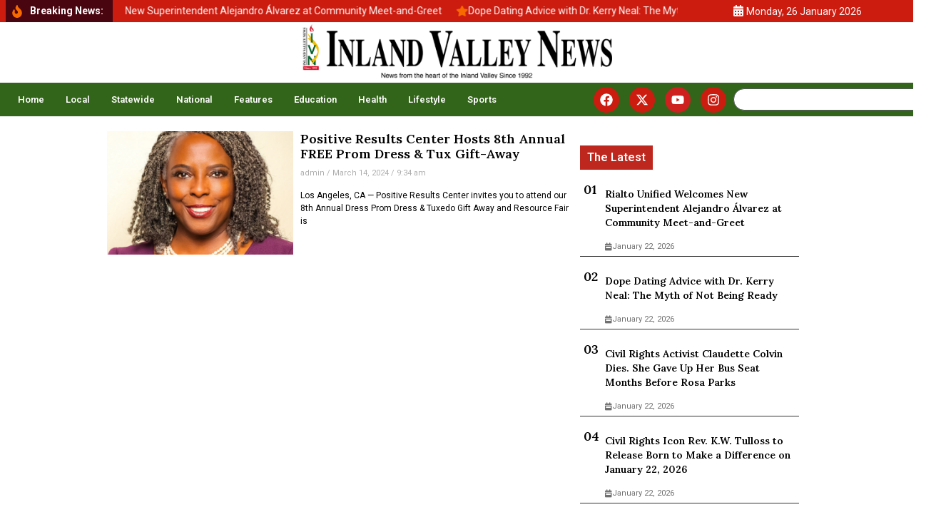

--- FILE ---
content_type: text/html; charset=UTF-8
request_url: https://inlandvalleynews.com/tag/g-is-on-the-move/
body_size: 25337
content:
<!doctype html>
<html dir="ltr" lang="en" prefix="og: https://ogp.me/ns#">
<head>
	<meta charset="UTF-8">
	<meta name="viewport" content="width=device-width, initial-scale=1">
	<link rel="profile" href="https://gmpg.org/xfn/11">
	<script>
(()=>{var e={};e.g=function(){if("object"==typeof globalThis)return globalThis;try{return this||new Function("return this")()}catch(e){if("object"==typeof window)return window}}(),function({ampUrl:n,isCustomizePreview:t,isAmpDevMode:r,noampQueryVarName:o,noampQueryVarValue:s,disabledStorageKey:i,mobileUserAgents:a,regexRegex:c}){if("undefined"==typeof sessionStorage)return;const d=new RegExp(c);if(!a.some((e=>{const n=e.match(d);return!(!n||!new RegExp(n[1],n[2]).test(navigator.userAgent))||navigator.userAgent.includes(e)})))return;e.g.addEventListener("DOMContentLoaded",(()=>{const e=document.getElementById("amp-mobile-version-switcher");if(!e)return;e.hidden=!1;const n=e.querySelector("a[href]");n&&n.addEventListener("click",(()=>{sessionStorage.removeItem(i)}))}));const g=r&&["paired-browsing-non-amp","paired-browsing-amp"].includes(window.name);if(sessionStorage.getItem(i)||t||g)return;const u=new URL(location.href),m=new URL(n);m.hash=u.hash,u.searchParams.has(o)&&s===u.searchParams.get(o)?sessionStorage.setItem(i,"1"):m.href!==u.href&&(window.stop(),location.replace(m.href))}({"ampUrl":"https:\/\/inlandvalleynews.com\/tag\/g-is-on-the-move\/amp\/","noampQueryVarName":"noamp","noampQueryVarValue":"mobile","disabledStorageKey":"amp_mobile_redirect_disabled","mobileUserAgents":["Mobile","Android","Silk\/","Kindle","BlackBerry","Opera Mini","Opera Mobi"],"regexRegex":"^\\\/((?:.|\\n)+)\\\/([i]*)$","isCustomizePreview":false,"isAmpDevMode":false})})();
</script>
<title>G Is On The Move » Inland Valley News</title>
	<style>img:is([sizes="auto" i], [sizes^="auto," i]) { contain-intrinsic-size: 3000px 1500px }</style>
	
		<!-- All in One SEO 4.8.0 - aioseo.com -->
	<meta name="robots" content="max-image-preview:large" />
	<link rel="canonical" href="https://inlandvalleynews.com/tag/g-is-on-the-move/" />
	<meta name="generator" content="All in One SEO (AIOSEO) 4.8.0" />
		<script type="application/ld+json" class="aioseo-schema">
			{"@context":"https:\/\/schema.org","@graph":[{"@type":"BreadcrumbList","@id":"https:\/\/inlandvalleynews.com\/tag\/g-is-on-the-move\/#breadcrumblist","itemListElement":[{"@type":"ListItem","@id":"https:\/\/inlandvalleynews.com\/#listItem","position":1,"name":"Home","item":"https:\/\/inlandvalleynews.com\/","nextItem":{"@type":"ListItem","@id":"https:\/\/inlandvalleynews.com\/tag\/g-is-on-the-move\/#listItem","name":"G Is On The Move"}},{"@type":"ListItem","@id":"https:\/\/inlandvalleynews.com\/tag\/g-is-on-the-move\/#listItem","position":2,"name":"G Is On The Move","previousItem":{"@type":"ListItem","@id":"https:\/\/inlandvalleynews.com\/#listItem","name":"Home"}}]},{"@type":"CollectionPage","@id":"https:\/\/inlandvalleynews.com\/tag\/g-is-on-the-move\/#collectionpage","url":"https:\/\/inlandvalleynews.com\/tag\/g-is-on-the-move\/","name":"G Is On The Move \u00bb Inland Valley News","inLanguage":"en","isPartOf":{"@id":"https:\/\/inlandvalleynews.com\/#website"},"breadcrumb":{"@id":"https:\/\/inlandvalleynews.com\/tag\/g-is-on-the-move\/#breadcrumblist"}},{"@type":"Organization","@id":"https:\/\/inlandvalleynews.com\/#organization","name":"Inland Valley News","description":"Inland Valley News \u00bb Inland Valley News","url":"https:\/\/inlandvalleynews.com\/","telephone":"+19099850072","logo":{"@type":"ImageObject","url":"https:\/\/inlandvalleynews.com\/wp-content\/uploads\/2025\/01\/IVN-logo-transparan.png","@id":"https:\/\/inlandvalleynews.com\/tag\/g-is-on-the-move\/#organizationLogo","width":1355,"height":254},"image":{"@id":"https:\/\/inlandvalleynews.com\/tag\/g-is-on-the-move\/#organizationLogo"},"sameAs":["https:\/\/facebook.com\/newsfromtheheartoftheinlandvalley","https:\/\/www.instagram.com\/inlandvalleynews\/"]},{"@type":"WebSite","@id":"https:\/\/inlandvalleynews.com\/#website","url":"https:\/\/inlandvalleynews.com\/","name":"Inland Valley News","alternateName":"News from the heart of the inland valley since 1992","description":"Inland Valley News","inLanguage":"en","publisher":{"@id":"https:\/\/inlandvalleynews.com\/#organization"}}]}
		</script>
		<!-- All in One SEO -->

<link rel='dns-prefetch' href='//www.googletagmanager.com' />
<link rel="alternate" type="application/rss+xml" title="Inland Valley News &raquo; Feed" href="https://inlandvalleynews.com/feed/" />
<link rel="alternate" type="application/rss+xml" title="Inland Valley News &raquo; Comments Feed" href="https://inlandvalleynews.com/comments/feed/" />
<script id="wpp-js" src="https://inlandvalleynews.com/wp-content/plugins/wordpress-popular-posts/assets/js/wpp.min.js?ver=7.2.0" data-sampling="0" data-sampling-rate="100" data-api-url="https://inlandvalleynews.com/wp-json/wordpress-popular-posts" data-post-id="0" data-token="0ff589a543" data-lang="0" data-debug="0"></script>
<link rel="alternate" type="application/rss+xml" title="Inland Valley News &raquo; G Is On The Move Tag Feed" href="https://inlandvalleynews.com/tag/g-is-on-the-move/feed/" />
<!-- Shareaholic - https://www.shareaholic.com -->
<link rel='preload' href='//cdn.shareaholic.net/assets/pub/shareaholic.js' as='script'/>
<script data-no-minify='1' data-cfasync='false'>
_SHR_SETTINGS = {"endpoints":{"local_recs_url":"https:\/\/inlandvalleynews.com\/wp-admin\/admin-ajax.php?action=shareaholic_permalink_related","ajax_url":"https:\/\/inlandvalleynews.com\/wp-admin\/admin-ajax.php"},"site_id":"b26d7af00075aa55963e770e6d3ee5f7"};
</script>
<script data-no-minify='1' data-cfasync='false' src='//cdn.shareaholic.net/assets/pub/shareaholic.js' data-shr-siteid='b26d7af00075aa55963e770e6d3ee5f7' async ></script>

<!-- Shareaholic Content Tags -->
<meta name='shareaholic:site_name' content='Inland Valley News' />
<meta name='shareaholic:language' content='en' />
<meta name='shareaholic:article_visibility' content='private' />
<meta name='shareaholic:site_id' content='b26d7af00075aa55963e770e6d3ee5f7' />
<meta name='shareaholic:wp_version' content='9.7.13' />

<!-- Shareaholic Content Tags End -->
<script>
window._wpemojiSettings = {"baseUrl":"https:\/\/s.w.org\/images\/core\/emoji\/15.0.3\/72x72\/","ext":".png","svgUrl":"https:\/\/s.w.org\/images\/core\/emoji\/15.0.3\/svg\/","svgExt":".svg","source":{"concatemoji":"https:\/\/inlandvalleynews.com\/wp-includes\/js\/wp-emoji-release.min.js?ver=6.7.4"}};
/*! This file is auto-generated */
!function(i,n){var o,s,e;function c(e){try{var t={supportTests:e,timestamp:(new Date).valueOf()};sessionStorage.setItem(o,JSON.stringify(t))}catch(e){}}function p(e,t,n){e.clearRect(0,0,e.canvas.width,e.canvas.height),e.fillText(t,0,0);var t=new Uint32Array(e.getImageData(0,0,e.canvas.width,e.canvas.height).data),r=(e.clearRect(0,0,e.canvas.width,e.canvas.height),e.fillText(n,0,0),new Uint32Array(e.getImageData(0,0,e.canvas.width,e.canvas.height).data));return t.every(function(e,t){return e===r[t]})}function u(e,t,n){switch(t){case"flag":return n(e,"\ud83c\udff3\ufe0f\u200d\u26a7\ufe0f","\ud83c\udff3\ufe0f\u200b\u26a7\ufe0f")?!1:!n(e,"\ud83c\uddfa\ud83c\uddf3","\ud83c\uddfa\u200b\ud83c\uddf3")&&!n(e,"\ud83c\udff4\udb40\udc67\udb40\udc62\udb40\udc65\udb40\udc6e\udb40\udc67\udb40\udc7f","\ud83c\udff4\u200b\udb40\udc67\u200b\udb40\udc62\u200b\udb40\udc65\u200b\udb40\udc6e\u200b\udb40\udc67\u200b\udb40\udc7f");case"emoji":return!n(e,"\ud83d\udc26\u200d\u2b1b","\ud83d\udc26\u200b\u2b1b")}return!1}function f(e,t,n){var r="undefined"!=typeof WorkerGlobalScope&&self instanceof WorkerGlobalScope?new OffscreenCanvas(300,150):i.createElement("canvas"),a=r.getContext("2d",{willReadFrequently:!0}),o=(a.textBaseline="top",a.font="600 32px Arial",{});return e.forEach(function(e){o[e]=t(a,e,n)}),o}function t(e){var t=i.createElement("script");t.src=e,t.defer=!0,i.head.appendChild(t)}"undefined"!=typeof Promise&&(o="wpEmojiSettingsSupports",s=["flag","emoji"],n.supports={everything:!0,everythingExceptFlag:!0},e=new Promise(function(e){i.addEventListener("DOMContentLoaded",e,{once:!0})}),new Promise(function(t){var n=function(){try{var e=JSON.parse(sessionStorage.getItem(o));if("object"==typeof e&&"number"==typeof e.timestamp&&(new Date).valueOf()<e.timestamp+604800&&"object"==typeof e.supportTests)return e.supportTests}catch(e){}return null}();if(!n){if("undefined"!=typeof Worker&&"undefined"!=typeof OffscreenCanvas&&"undefined"!=typeof URL&&URL.createObjectURL&&"undefined"!=typeof Blob)try{var e="postMessage("+f.toString()+"("+[JSON.stringify(s),u.toString(),p.toString()].join(",")+"));",r=new Blob([e],{type:"text/javascript"}),a=new Worker(URL.createObjectURL(r),{name:"wpTestEmojiSupports"});return void(a.onmessage=function(e){c(n=e.data),a.terminate(),t(n)})}catch(e){}c(n=f(s,u,p))}t(n)}).then(function(e){for(var t in e)n.supports[t]=e[t],n.supports.everything=n.supports.everything&&n.supports[t],"flag"!==t&&(n.supports.everythingExceptFlag=n.supports.everythingExceptFlag&&n.supports[t]);n.supports.everythingExceptFlag=n.supports.everythingExceptFlag&&!n.supports.flag,n.DOMReady=!1,n.readyCallback=function(){n.DOMReady=!0}}).then(function(){return e}).then(function(){var e;n.supports.everything||(n.readyCallback(),(e=n.source||{}).concatemoji?t(e.concatemoji):e.wpemoji&&e.twemoji&&(t(e.twemoji),t(e.wpemoji)))}))}((window,document),window._wpemojiSettings);
</script>
<style id='wp-emoji-styles-inline-css'>

	img.wp-smiley, img.emoji {
		display: inline !important;
		border: none !important;
		box-shadow: none !important;
		height: 1em !important;
		width: 1em !important;
		margin: 0 0.07em !important;
		vertical-align: -0.1em !important;
		background: none !important;
		padding: 0 !important;
	}
</style>
<link rel='stylesheet' id='wp-block-library-css' href='https://inlandvalleynews.com/wp-includes/css/dist/block-library/style.min.css?ver=6.7.4' media='all' />
<style id='create-block-cdsfw-current-date-style-inline-css'>


</style>
<link rel='stylesheet' id='coblocks-frontend-css' href='https://inlandvalleynews.com/wp-content/plugins/coblocks/dist/style-coblocks-1.css?ver=3.1.14' media='all' />
<link rel='stylesheet' id='coblocks-extensions-css' href='https://inlandvalleynews.com/wp-content/plugins/coblocks/dist/style-coblocks-extensions.css?ver=3.1.14' media='all' />
<link rel='stylesheet' id='coblocks-animation-css' href='https://inlandvalleynews.com/wp-content/plugins/coblocks/dist/style-coblocks-animation.css?ver=2677611078ee87eb3b1c' media='all' />
<link rel='stylesheet' id='font-awesome-css' href='https://inlandvalleynews.com/wp-content/plugins/elementor/assets/lib/font-awesome/css/font-awesome.min.css?ver=4.7.0' media='all' />
<style id='global-styles-inline-css'>
:root{--wp--preset--aspect-ratio--square: 1;--wp--preset--aspect-ratio--4-3: 4/3;--wp--preset--aspect-ratio--3-4: 3/4;--wp--preset--aspect-ratio--3-2: 3/2;--wp--preset--aspect-ratio--2-3: 2/3;--wp--preset--aspect-ratio--16-9: 16/9;--wp--preset--aspect-ratio--9-16: 9/16;--wp--preset--color--black: #000000;--wp--preset--color--cyan-bluish-gray: #abb8c3;--wp--preset--color--white: #ffffff;--wp--preset--color--pale-pink: #f78da7;--wp--preset--color--vivid-red: #cf2e2e;--wp--preset--color--luminous-vivid-orange: #ff6900;--wp--preset--color--luminous-vivid-amber: #fcb900;--wp--preset--color--light-green-cyan: #7bdcb5;--wp--preset--color--vivid-green-cyan: #00d084;--wp--preset--color--pale-cyan-blue: #8ed1fc;--wp--preset--color--vivid-cyan-blue: #0693e3;--wp--preset--color--vivid-purple: #9b51e0;--wp--preset--gradient--vivid-cyan-blue-to-vivid-purple: linear-gradient(135deg,rgba(6,147,227,1) 0%,rgb(155,81,224) 100%);--wp--preset--gradient--light-green-cyan-to-vivid-green-cyan: linear-gradient(135deg,rgb(122,220,180) 0%,rgb(0,208,130) 100%);--wp--preset--gradient--luminous-vivid-amber-to-luminous-vivid-orange: linear-gradient(135deg,rgba(252,185,0,1) 0%,rgba(255,105,0,1) 100%);--wp--preset--gradient--luminous-vivid-orange-to-vivid-red: linear-gradient(135deg,rgba(255,105,0,1) 0%,rgb(207,46,46) 100%);--wp--preset--gradient--very-light-gray-to-cyan-bluish-gray: linear-gradient(135deg,rgb(238,238,238) 0%,rgb(169,184,195) 100%);--wp--preset--gradient--cool-to-warm-spectrum: linear-gradient(135deg,rgb(74,234,220) 0%,rgb(151,120,209) 20%,rgb(207,42,186) 40%,rgb(238,44,130) 60%,rgb(251,105,98) 80%,rgb(254,248,76) 100%);--wp--preset--gradient--blush-light-purple: linear-gradient(135deg,rgb(255,206,236) 0%,rgb(152,150,240) 100%);--wp--preset--gradient--blush-bordeaux: linear-gradient(135deg,rgb(254,205,165) 0%,rgb(254,45,45) 50%,rgb(107,0,62) 100%);--wp--preset--gradient--luminous-dusk: linear-gradient(135deg,rgb(255,203,112) 0%,rgb(199,81,192) 50%,rgb(65,88,208) 100%);--wp--preset--gradient--pale-ocean: linear-gradient(135deg,rgb(255,245,203) 0%,rgb(182,227,212) 50%,rgb(51,167,181) 100%);--wp--preset--gradient--electric-grass: linear-gradient(135deg,rgb(202,248,128) 0%,rgb(113,206,126) 100%);--wp--preset--gradient--midnight: linear-gradient(135deg,rgb(2,3,129) 0%,rgb(40,116,252) 100%);--wp--preset--font-size--small: 13px;--wp--preset--font-size--medium: 20px;--wp--preset--font-size--large: 36px;--wp--preset--font-size--x-large: 42px;--wp--preset--spacing--20: 0.44rem;--wp--preset--spacing--30: 0.67rem;--wp--preset--spacing--40: 1rem;--wp--preset--spacing--50: 1.5rem;--wp--preset--spacing--60: 2.25rem;--wp--preset--spacing--70: 3.38rem;--wp--preset--spacing--80: 5.06rem;--wp--preset--shadow--natural: 6px 6px 9px rgba(0, 0, 0, 0.2);--wp--preset--shadow--deep: 12px 12px 50px rgba(0, 0, 0, 0.4);--wp--preset--shadow--sharp: 6px 6px 0px rgba(0, 0, 0, 0.2);--wp--preset--shadow--outlined: 6px 6px 0px -3px rgba(255, 255, 255, 1), 6px 6px rgba(0, 0, 0, 1);--wp--preset--shadow--crisp: 6px 6px 0px rgba(0, 0, 0, 1);}:root { --wp--style--global--content-size: 800px;--wp--style--global--wide-size: 1200px; }:where(body) { margin: 0; }.wp-site-blocks > .alignleft { float: left; margin-right: 2em; }.wp-site-blocks > .alignright { float: right; margin-left: 2em; }.wp-site-blocks > .aligncenter { justify-content: center; margin-left: auto; margin-right: auto; }:where(.wp-site-blocks) > * { margin-block-start: 24px; margin-block-end: 0; }:where(.wp-site-blocks) > :first-child { margin-block-start: 0; }:where(.wp-site-blocks) > :last-child { margin-block-end: 0; }:root { --wp--style--block-gap: 24px; }:root :where(.is-layout-flow) > :first-child{margin-block-start: 0;}:root :where(.is-layout-flow) > :last-child{margin-block-end: 0;}:root :where(.is-layout-flow) > *{margin-block-start: 24px;margin-block-end: 0;}:root :where(.is-layout-constrained) > :first-child{margin-block-start: 0;}:root :where(.is-layout-constrained) > :last-child{margin-block-end: 0;}:root :where(.is-layout-constrained) > *{margin-block-start: 24px;margin-block-end: 0;}:root :where(.is-layout-flex){gap: 24px;}:root :where(.is-layout-grid){gap: 24px;}.is-layout-flow > .alignleft{float: left;margin-inline-start: 0;margin-inline-end: 2em;}.is-layout-flow > .alignright{float: right;margin-inline-start: 2em;margin-inline-end: 0;}.is-layout-flow > .aligncenter{margin-left: auto !important;margin-right: auto !important;}.is-layout-constrained > .alignleft{float: left;margin-inline-start: 0;margin-inline-end: 2em;}.is-layout-constrained > .alignright{float: right;margin-inline-start: 2em;margin-inline-end: 0;}.is-layout-constrained > .aligncenter{margin-left: auto !important;margin-right: auto !important;}.is-layout-constrained > :where(:not(.alignleft):not(.alignright):not(.alignfull)){max-width: var(--wp--style--global--content-size);margin-left: auto !important;margin-right: auto !important;}.is-layout-constrained > .alignwide{max-width: var(--wp--style--global--wide-size);}body .is-layout-flex{display: flex;}.is-layout-flex{flex-wrap: wrap;align-items: center;}.is-layout-flex > :is(*, div){margin: 0;}body .is-layout-grid{display: grid;}.is-layout-grid > :is(*, div){margin: 0;}body{padding-top: 0px;padding-right: 0px;padding-bottom: 0px;padding-left: 0px;}a:where(:not(.wp-element-button)){text-decoration: underline;}:root :where(.wp-element-button, .wp-block-button__link){background-color: #32373c;border-width: 0;color: #fff;font-family: inherit;font-size: inherit;line-height: inherit;padding: calc(0.667em + 2px) calc(1.333em + 2px);text-decoration: none;}.has-black-color{color: var(--wp--preset--color--black) !important;}.has-cyan-bluish-gray-color{color: var(--wp--preset--color--cyan-bluish-gray) !important;}.has-white-color{color: var(--wp--preset--color--white) !important;}.has-pale-pink-color{color: var(--wp--preset--color--pale-pink) !important;}.has-vivid-red-color{color: var(--wp--preset--color--vivid-red) !important;}.has-luminous-vivid-orange-color{color: var(--wp--preset--color--luminous-vivid-orange) !important;}.has-luminous-vivid-amber-color{color: var(--wp--preset--color--luminous-vivid-amber) !important;}.has-light-green-cyan-color{color: var(--wp--preset--color--light-green-cyan) !important;}.has-vivid-green-cyan-color{color: var(--wp--preset--color--vivid-green-cyan) !important;}.has-pale-cyan-blue-color{color: var(--wp--preset--color--pale-cyan-blue) !important;}.has-vivid-cyan-blue-color{color: var(--wp--preset--color--vivid-cyan-blue) !important;}.has-vivid-purple-color{color: var(--wp--preset--color--vivid-purple) !important;}.has-black-background-color{background-color: var(--wp--preset--color--black) !important;}.has-cyan-bluish-gray-background-color{background-color: var(--wp--preset--color--cyan-bluish-gray) !important;}.has-white-background-color{background-color: var(--wp--preset--color--white) !important;}.has-pale-pink-background-color{background-color: var(--wp--preset--color--pale-pink) !important;}.has-vivid-red-background-color{background-color: var(--wp--preset--color--vivid-red) !important;}.has-luminous-vivid-orange-background-color{background-color: var(--wp--preset--color--luminous-vivid-orange) !important;}.has-luminous-vivid-amber-background-color{background-color: var(--wp--preset--color--luminous-vivid-amber) !important;}.has-light-green-cyan-background-color{background-color: var(--wp--preset--color--light-green-cyan) !important;}.has-vivid-green-cyan-background-color{background-color: var(--wp--preset--color--vivid-green-cyan) !important;}.has-pale-cyan-blue-background-color{background-color: var(--wp--preset--color--pale-cyan-blue) !important;}.has-vivid-cyan-blue-background-color{background-color: var(--wp--preset--color--vivid-cyan-blue) !important;}.has-vivid-purple-background-color{background-color: var(--wp--preset--color--vivid-purple) !important;}.has-black-border-color{border-color: var(--wp--preset--color--black) !important;}.has-cyan-bluish-gray-border-color{border-color: var(--wp--preset--color--cyan-bluish-gray) !important;}.has-white-border-color{border-color: var(--wp--preset--color--white) !important;}.has-pale-pink-border-color{border-color: var(--wp--preset--color--pale-pink) !important;}.has-vivid-red-border-color{border-color: var(--wp--preset--color--vivid-red) !important;}.has-luminous-vivid-orange-border-color{border-color: var(--wp--preset--color--luminous-vivid-orange) !important;}.has-luminous-vivid-amber-border-color{border-color: var(--wp--preset--color--luminous-vivid-amber) !important;}.has-light-green-cyan-border-color{border-color: var(--wp--preset--color--light-green-cyan) !important;}.has-vivid-green-cyan-border-color{border-color: var(--wp--preset--color--vivid-green-cyan) !important;}.has-pale-cyan-blue-border-color{border-color: var(--wp--preset--color--pale-cyan-blue) !important;}.has-vivid-cyan-blue-border-color{border-color: var(--wp--preset--color--vivid-cyan-blue) !important;}.has-vivid-purple-border-color{border-color: var(--wp--preset--color--vivid-purple) !important;}.has-vivid-cyan-blue-to-vivid-purple-gradient-background{background: var(--wp--preset--gradient--vivid-cyan-blue-to-vivid-purple) !important;}.has-light-green-cyan-to-vivid-green-cyan-gradient-background{background: var(--wp--preset--gradient--light-green-cyan-to-vivid-green-cyan) !important;}.has-luminous-vivid-amber-to-luminous-vivid-orange-gradient-background{background: var(--wp--preset--gradient--luminous-vivid-amber-to-luminous-vivid-orange) !important;}.has-luminous-vivid-orange-to-vivid-red-gradient-background{background: var(--wp--preset--gradient--luminous-vivid-orange-to-vivid-red) !important;}.has-very-light-gray-to-cyan-bluish-gray-gradient-background{background: var(--wp--preset--gradient--very-light-gray-to-cyan-bluish-gray) !important;}.has-cool-to-warm-spectrum-gradient-background{background: var(--wp--preset--gradient--cool-to-warm-spectrum) !important;}.has-blush-light-purple-gradient-background{background: var(--wp--preset--gradient--blush-light-purple) !important;}.has-blush-bordeaux-gradient-background{background: var(--wp--preset--gradient--blush-bordeaux) !important;}.has-luminous-dusk-gradient-background{background: var(--wp--preset--gradient--luminous-dusk) !important;}.has-pale-ocean-gradient-background{background: var(--wp--preset--gradient--pale-ocean) !important;}.has-electric-grass-gradient-background{background: var(--wp--preset--gradient--electric-grass) !important;}.has-midnight-gradient-background{background: var(--wp--preset--gradient--midnight) !important;}.has-small-font-size{font-size: var(--wp--preset--font-size--small) !important;}.has-medium-font-size{font-size: var(--wp--preset--font-size--medium) !important;}.has-large-font-size{font-size: var(--wp--preset--font-size--large) !important;}.has-x-large-font-size{font-size: var(--wp--preset--font-size--x-large) !important;}
:root :where(.wp-block-pullquote){font-size: 1.5em;line-height: 1.6;}
</style>
<link rel='stylesheet' id='contact-form-7-css' href='https://inlandvalleynews.com/wp-content/plugins/contact-form-7/includes/css/styles.css?ver=6.0.5' media='all' />
<link rel='stylesheet' id='current-date-css' href='https://inlandvalleynews.com/wp-content/plugins/current-date/public/css/cdsfw-current-date-public.css?ver=1.0.4' media='all' />
<link rel='stylesheet' id='email-subscribers-css' href='https://inlandvalleynews.com/wp-content/plugins/email-subscribers/lite/public/css/email-subscribers-public.css?ver=5.7.56' media='all' />
<link rel='stylesheet' id='wp-components-css' href='https://inlandvalleynews.com/wp-includes/css/dist/components/style.min.css?ver=6.7.4' media='all' />
<link rel='stylesheet' id='godaddy-styles-css' href='https://inlandvalleynews.com/wp-content/plugins/coblocks/includes/Dependencies/GoDaddy/Styles/build/latest.css?ver=2.0.2' media='all' />
<link rel='stylesheet' id='wordpress-popular-posts-css-css' href='https://inlandvalleynews.com/wp-content/plugins/wordpress-popular-posts/assets/css/wpp.css?ver=7.2.0' media='all' />
<link rel='stylesheet' id='hello-elementor-css' href='https://inlandvalleynews.com/wp-content/themes/hello-elementor/style.min.css?ver=3.3.0' media='all' />
<link rel='stylesheet' id='hello-elementor-theme-style-css' href='https://inlandvalleynews.com/wp-content/themes/hello-elementor/theme.min.css?ver=3.3.0' media='all' />
<link rel='stylesheet' id='hello-elementor-header-footer-css' href='https://inlandvalleynews.com/wp-content/themes/hello-elementor/header-footer.min.css?ver=3.3.0' media='all' />
<link rel='stylesheet' id='elementor-frontend-css' href='https://inlandvalleynews.com/wp-content/plugins/elementor/assets/css/frontend.min.css?ver=3.27.6' media='all' />
<link rel='stylesheet' id='elementor-post-14296-css' href='https://inlandvalleynews.com/wp-content/uploads/elementor/css/post-14296.css?ver=1756368735' media='all' />
<link rel='stylesheet' id='widget-icon-list-css' href='https://inlandvalleynews.com/wp-content/plugins/elementor/assets/css/widget-icon-list.min.css?ver=3.27.6' media='all' />
<link rel='stylesheet' id='widget-image-css' href='https://inlandvalleynews.com/wp-content/plugins/elementor/assets/css/widget-image.min.css?ver=3.27.6' media='all' />
<link rel='stylesheet' id='widget-heading-css' href='https://inlandvalleynews.com/wp-content/plugins/elementor/assets/css/widget-heading.min.css?ver=3.27.6' media='all' />
<link rel='stylesheet' id='widget-nav-menu-css' href='https://inlandvalleynews.com/wp-content/plugins/elementor-pro/assets/css/widget-nav-menu.min.css?ver=3.26.3' media='all' />
<link rel='stylesheet' id='e-animation-pulse-shrink-css' href='https://inlandvalleynews.com/wp-content/plugins/elementor/assets/lib/animations/styles/e-animation-pulse-shrink.min.css?ver=3.27.6' media='all' />
<link rel='stylesheet' id='widget-social-icons-css' href='https://inlandvalleynews.com/wp-content/plugins/elementor/assets/css/widget-social-icons.min.css?ver=3.27.6' media='all' />
<link rel='stylesheet' id='e-apple-webkit-css' href='https://inlandvalleynews.com/wp-content/plugins/elementor/assets/css/conditionals/apple-webkit.min.css?ver=3.27.6' media='all' />
<link rel='stylesheet' id='widget-search-css' href='https://inlandvalleynews.com/wp-content/plugins/elementor-pro/assets/css/widget-search.min.css?ver=3.26.3' media='all' />
<link rel='stylesheet' id='widget-text-editor-css' href='https://inlandvalleynews.com/wp-content/plugins/elementor/assets/css/widget-text-editor.min.css?ver=3.27.6' media='all' />
<link rel='stylesheet' id='widget-divider-css' href='https://inlandvalleynews.com/wp-content/plugins/elementor/assets/css/widget-divider.min.css?ver=3.27.6' media='all' />
<link rel='stylesheet' id='widget-posts-css' href='https://inlandvalleynews.com/wp-content/plugins/elementor-pro/assets/css/widget-posts.min.css?ver=3.26.3' media='all' />
<link rel='stylesheet' id='font-awesome-5-all-css' href='https://inlandvalleynews.com/wp-content/plugins/elementor/assets/lib/font-awesome/css/all.min.css?ver=3.27.6' media='all' />
<link rel='stylesheet' id='font-awesome-4-shim-css' href='https://inlandvalleynews.com/wp-content/plugins/elementor/assets/lib/font-awesome/css/v4-shims.min.css?ver=3.27.6' media='all' />
<link rel='stylesheet' id='elementor-post-14299-css' href='https://inlandvalleynews.com/wp-content/uploads/elementor/css/post-14299.css?ver=1756368735' media='all' />
<link rel='stylesheet' id='elementor-post-14361-css' href='https://inlandvalleynews.com/wp-content/uploads/elementor/css/post-14361.css?ver=1756368735' media='all' />
<link rel='stylesheet' id='elementor-post-15324-css' href='https://inlandvalleynews.com/wp-content/uploads/elementor/css/post-15324.css?ver=1756368735' media='all' />
<link rel='stylesheet' id='cf7cf-style-css' href='https://inlandvalleynews.com/wp-content/plugins/cf7-conditional-fields/style.css?ver=2.5.10' media='all' />
<link crossorigin="anonymous" rel='stylesheet' id='google-fonts-1-css' href='https://fonts.googleapis.com/css?family=Lora%3A100%2C100italic%2C200%2C200italic%2C300%2C300italic%2C400%2C400italic%2C500%2C500italic%2C600%2C600italic%2C700%2C700italic%2C800%2C800italic%2C900%2C900italic%7CRoboto%3A100%2C100italic%2C200%2C200italic%2C300%2C300italic%2C400%2C400italic%2C500%2C500italic%2C600%2C600italic%2C700%2C700italic%2C800%2C800italic%2C900%2C900italic%7CMontserrat%3A100%2C100italic%2C200%2C200italic%2C300%2C300italic%2C400%2C400italic%2C500%2C500italic%2C600%2C600italic%2C700%2C700italic%2C800%2C800italic%2C900%2C900italic%7CMontserrat+Alternates%3A100%2C100italic%2C200%2C200italic%2C300%2C300italic%2C400%2C400italic%2C500%2C500italic%2C600%2C600italic%2C700%2C700italic%2C800%2C800italic%2C900%2C900italic&#038;display=swap&#038;ver=6.7.4' media='all' />
<link rel="preconnect" href="https://fonts.gstatic.com/" crossorigin><script src="https://inlandvalleynews.com/wp-includes/js/jquery/jquery.min.js?ver=3.7.1" id="jquery-core-js"></script>
<script src="https://inlandvalleynews.com/wp-includes/js/jquery/jquery-migrate.min.js?ver=3.4.1" id="jquery-migrate-js"></script>
<script src="https://inlandvalleynews.com/wp-content/plugins/current-date/public/js/cdsfw-current-date-public.js?ver=1.0.4" id="current-date-js"></script>
<script src="https://inlandvalleynews.com/wp-content/plugins/elementor/assets/lib/font-awesome/js/v4-shims.min.js?ver=3.27.6" id="font-awesome-4-shim-js"></script>
<link rel="https://api.w.org/" href="https://inlandvalleynews.com/wp-json/" /><link rel="alternate" title="JSON" type="application/json" href="https://inlandvalleynews.com/wp-json/wp/v2/tags/3091" /><link rel="EditURI" type="application/rsd+xml" title="RSD" href="https://inlandvalleynews.com/xmlrpc.php?rsd" />
<meta name="generator" content="WordPress 6.7.4" />
<!-- start Simple Custom CSS and JS -->
<script>


function myFunction() {
  document.getElementById("myDropdown").classList.toggle("show");
}

// Close the dropdown if the user clicks outside of it
window.onclick = function(event) {
  if (!event.target.matches('.dropbtn')) {
    var dropdowns = document.getElementsByClassName("dropdown-content");
    var i;
    for (i = 0; i < dropdowns.length; i++) {
      var openDropdown = dropdowns[i];
      if (openDropdown.classList.contains('show')) {
        openDropdown.classList.remove('show');
      }
    }
  }
}
</script>
<!-- end Simple Custom CSS and JS -->
<!-- start Simple Custom CSS and JS -->
<script async type="application/javascript"
        src="https://news.google.com/swg/js/v1/swg-basic.js"></script>
<script>
  (self.SWG_BASIC = self.SWG_BASIC || []).push( basicSubscriptions => {
    basicSubscriptions.init({
      type: "NewsArticle",
      isPartOfType: ["Product"],
      isPartOfProductId: "CAow8fK5DA:openaccess",
      clientOptions: { theme: "light", lang: "en" },
    });
  });
</script>
<!-- end Simple Custom CSS and JS -->
<!-- start Simple Custom CSS and JS -->
<style>
@media (min-width: 1200px) {

}
@media (min-width: 1025px) and (max-width:1200px){
	.elementor-14299 .elementor-element.elementor-element-700b10af .elementor-nav-menu--main 		.elementor-item{
		padding-left: 10px !important;
   		padding-right: 10px !important;
	}
}
@media (max-width: 1024px) {}
@media (max-width: 991px) {
	#FontCalendar .cdsfw-current-date{
		font-size:12px !important;
	}
	.owl-item .uc_fbps_container_title {
		line-height:23px;
	}
	#SectionHomeCategory .uc_post_list_box .uc_post_list_title a {
		font-size: 12px !important;
		line-height: 16px !important;
	}
	#SectionHomeCategory .ue-grid-item-meta-data{
		font-size: 7px;
	}
	#SectionHomeCategory .uc_post_list_box:first-child .uc_post_list_title a {
		font-size: 15px !important;
        line-height: 20px !important;
	}
	#Thelatest .uc_post_list_box .uc_post_list_title a {
		font-size: 16px !important;
        line-height: 20px !important;
	}
	#SectionHomeCategory .uc_post_list_box:first-child .uc_post_content {
		font-size: 11px;
	}
	#SectionHomeCategory .uc_post_list .uc_post_list_box:first-child .uc_post_list_image {
/* 		max-height: 180px !important; */
		max-height: 137px !important;
	}
	#SectionHomeCategory .uc_post_list .uc_post_list_box:first-child .uc_post_list_content {
		min-height: 145px !important;
	}
	#SectionHomeCategory .ue-meta-data .ue-grid-item-meta-data:nth-child(2){
		display:none;
	}
	#TheMostRead .uc_post_list .uc_post_list_content::before{
		width: 12% !important; 
	}
	#TheMostRead .uc_post_list_content_inside{
		width: 88% !important;
	}
}
 @media only screen and (device-width:768px){
       /* default iPad screens */
/* 	 #SectionHomeCategory .uc_post_list .uc_post_list_box:first-child .uc_post_list_image {
		max-height: 137px !important;
	} */
}

@media (max-width: 767px) {
	#SectionHomeCategory .uc_post_list .uc_post_list_box:first-child .uc_post_list_content {
        min-height: auto !important;
    }
	#SectionHomeCategory .uc_post_list .uc_post_list_box:first-child{
		display: inline-table;
		margin-bottom: 10px;
	}
	#SectionHomeCategory .uc_post_list .uc_post_list_box{
		flex-direction: row;
	}
	#SectionHomeCategory .uc_post_list .uc_post_list_box .uc_post_list_content,
	#SectionHomeCategory .uc_post_list .uc_post_list_box .uc_post_list_image{
		float:left !important;
	}
	#SectionHomeCategory .uc_post_list .uc_post_list_box:first-child .uc_post_list_image {
		max-height: 300px !important;
	}
	
	
}
@media (max-width: 640px) {
	
}
@media (max-width: 480px) {
	#SectionHomeCategory .uc_post_list_box:first-child .uc_post_list_title a,
	#Thelatest .uc_post_list_box .uc_post_list_title a{
		font-size: 18px !important;
        line-height: 23px !important;
	}
	#SectionHomeCategory .ue-grid-item-meta-data {
        font-size: 10px;
		padding-top: 0px;
    }
/* 	    #SectionHomeCategory .ue-grid-item-meta-data:last-child {
			padding:0px !important;
	} */
	#SectionHomeCategory .uc_post_list_box:first-child .uc_post_content,
	#SectionHomeCategory.SectionHomeCategory .uc_post_list_box .uc_post_content{
		color:#5c5c5c;
		font-size: 14px !important;
        line-height: 20px !important;
	}
	#radioArea .wpcf7-list-item-label{
		    padding: 5px !important;
	}
	.contact-fs input[type=text], .contact-fs input::placeholder{
		font-size:9px;
	}
	#SectionHomeCategory .uc_post_list .uc_post_list_box:first-child .uc_post_list_image {
        max-height: 240px !important;
    }
	#editorpick-mobile .uc_post_list_image {
        max-height: 240px !important;
    }
}
@media (max-width: 425px) {

}
@media (max-width: 320px) {

}



</style>
<!-- end Simple Custom CSS and JS -->
<!-- start Simple Custom CSS and JS -->
<style>
#slider-headline .owl-dots{
	bottom: 35px;
    position: relative;
}
.owl-item .uc_fbps_container_title {
	line-height:28px;
}
#slider-headline .ue-post-category a{
    background-color: #BE271E;
    padding: 1px 3px 1px 3px;
    border-radius: 4px 4px 4px 4px;
	margin-right: 5px;
}
#TheLatest .gridDescription { 
    padding: 10px;
    text-align: inherit;
}
.gridItem .gridDescription .postTitle{
	margin: 10px 0;
    display: block;
}
.gridItem .gridDescription{
	    line-height: 18px;
}
.gridItem .gridDescription .ue-tile-item-category{
    line-height: 15px;
}
.meta-style{
	color:#ffffff;
	font-size:10px;
}
.meta-style .fas{
	padding-right: 3px;
}
.meta-style .fa-user{
	margin-left: 5px;
}
#SectionHomeCategory .uc_post_list .uc_post_list_box:first-child{
	display: inline-table;
    margin-bottom: 10px;
    
}
#SectionHomeCategory .uc_post_list .uc_post_list_box:first-child .uc_post_list_image{
	width: auto;
    height: auto;
/*     max-height: 240px; */
	max-height: 254px;
    margin-bottom: 10px;
}
#SectionHomeCategory .uc_post_list .uc_post_list_box:first-child .uc_post_list_content{
	padding:0px;
	min-height:105px;
}
#SectionHomeCategory .uc_post_list_box:first-child .uc_post_list_title a{
	font-size:16px;
}
#SectionHomeCategory .uc_post_list_box .uc_post_list_title a{
	font-size: 15px;
    line-height: 20px;
}
#SectionHomeCategory .uc_post_list_box:first-child .uc_post_content{
	color:#5c5c5c;
	font-size: 12px;
    line-height: 18px;
	display:block;
}
#SectionHomeCategory .uc_post_list_box .uc_post_content{
	display:none;
}
#SectionHomeCategory.SectionHomeCategory .uc_post_list_box .uc_post_content{
	display:block;
}
.e-search-input-wrapper .e-fas-times{
	    right: 15px !important;
}
#headline .uc_post_list_box:first-child .uc_post_list_title a{
	font-size: 20px;
    line-height: 27px;
}
<!-- Single Post -->
#ShareButtonsSingle{
	
}
#TheMostRead .uc_post_list_content{
	display:inline-block !important;	
}
#TheMostRead .uc_post_list .uc_post_list_content::before{
	color: #000000;
	display:inline-block;
    font-family: "Lora", Sans-serif;
    font-size: 18px;
    font-weight: 600;
	float: left;
	line-height:23px;
    width: 10%;
}
#TheMostRead .uc_post_list::before{
/* 	content: "The Most Read"; */
	content: "The Latest";
    background-color: #BE271E;
    margin: 0px 0px 0px 0px;
    padding: 5px 10px 5px 10px;
    width: max-content;
    color: #fff;
    font-weight: 600;
}
#TheMostRead .uc_post_list_content_inside{
	display: inline-block;
    float: left;
    width: 90%;
}
#TheMostRead .uc_post_list .uc_post_list_box:nth-child(1) .uc_post_list_content::before {
  content: "01";	
}
#TheMostRead .uc_post_list .uc_post_list_box:nth-child(2) .uc_post_list_content::before {
  content: "02";	
}
#TheMostRead .uc_post_list .uc_post_list_box:nth-child(3) .uc_post_list_content::before {
  content: "03";	
}
#TheMostRead .uc_post_list .uc_post_list_box:nth-child(4) .uc_post_list_content::before {
  content: "04";	
}
#TheMostRead .uc_post_list .uc_post_list_box:nth-child(5) .uc_post_list_content::before {
  content: "05";	
}
<!-- Page Contact us -->
#ContactUS{}
#ContactUS p, .wpcf7-quiz-label, .contact-fs label {
	font-size: 13px;
	color: #000;
	font-weight:600;
	margin-bottom:5px;
}
.wpcf7-quiz-label{
	display:block;
}
#ContactUS .submit-form,
[type=button]:focus, [type=button]:hover, [type=submit]:focus, [type=submit]:hover, button:focus, button:hover
   {
background-color: #BE271E;
	color:#ffffff;
}
#idLabel{
	font-size: 16px;
    color: #000;
    font-weight: 600;
    margin-bottom: 5px;
	display:block;
}
#CheckboxArea{
	padding-top: 15px;
}
#CheckboxArea .wpcf7-list-item{
    display: inline-block;
    font-size: 14px;
    margin-right: 20px;
    margin-left: 0;
}
#CheckboxArea .wpcf7-list-item input{
	margin-right:5px;
	accent-color: #9d3039;
}
#CheckboxArea .wpcf7-list-item .wpcf7-list-item-label{
	    float: inline-end;
}

/*================*/
#radioArea {

  justify-content: center;
  align-items: center;
  max-width: 100%;
  -webkit-user-select: none;
  -moz-user-select: none;
  -ms-user-select: none;
  user-select: none;
	text-align:center;
}
#radioArea p{
	margin:0px;
}
#radioArea > * {
  margin: 6px;
}
#radioArea .wpcf7-radio{    
	margin: 0 0 0 0;
}
#radioArea .wpcf7-radio .first{
    margin: 0 5px 0 0;
    width: 50%;
}
#radioArea .wpcf7-radio .last{
	margin: 0 0 0 5px;
    width: 50%;
}

#radioArea .wpcf7-form-control{
	display:inline-flex !important;
	width:100%;
}
#radioArea .wpcf7-list-item input[type="radio"]:checked + .wpcf7-list-item-label {
  border-color: #BE271E;
  box-shadow: 0 5px 10px rgba(0, 0, 0, 0.1);
  color: #BE271E;
}
#radioArea .wpcf7-list-item input[type="radio"]:checked + .wpcf7-list-item-label:before {
  transform: scale(1);
  opacity: 1;
  background-color: #BE271E;
  border-color: #BE271E;
}
#radioArea .wpcf7-list-item input[type="radio"]:checked + .wpcf7-list-item-label .radio-label {
  color: #BE271E;
}

#radioArea .wpcf7-list-item input[type="radio"]:focus + .wpcf7-list-item-label {
  border-color: #BE271E;
  box-shadow: 0 5px 10px rgba(0, 0, 0, 0.1), 0 0 0 4px #be271e12
}

#radioArea .wpcf7-list-item input[type="radio"]:focus + .wpcf7-list-item-label:before {
  transform: scale(1);
  opacity: 1;
}
#radioArea .wpcf7-list-item-label {
  display: flex;
  flex-direction: column;
	font-weight:600;
  align-items: center;
  justify-content: center;
  width: auto;
  min-height: 80px;
  border-radius: 0.5rem;
  border: 2px solid #b5bfd9;
  background-color: #fff;
  box-shadow: 0 5px 10px rgba(0, 0, 0, 0.1);
  transition: 0.15s ease;
  cursor: pointer;
  position: relative;
	top: -99px;
	z-index: -1;
	padding:0 73px;
}

#radioArea .wpcf7-list-item-label:before {
  content: "";
  position: absolute;
  display: block;
  width: 0.75rem;
  height: 0.75rem;
  border: 2px solid #b5bfd9;
  background-color: #fff;
  border-radius: 50%;
  top: 0.25rem;
  left: 0.25rem;
  opacity: 0;
  transform: scale(0);
  transition: 0.25s ease;
}

#radioArea .wpcf7-list-item-label:hover {
  border-color: #BE271E;
}
#radioArea .wpcf7-list-item input[type="radio"] {
	width: 100%;
    height: 100%;
	    opacity: 0;
}
/* .wpcf7-list-item input[type="radio"] {
clip: rect(0 0 0 0);
    -webkit-clip-path: inset(100%);
    clip-path: inset(100%);
    height: 100%;
    overflow: hidden;
    position: relative;
    white-space: nowrap;
    top: 100px;
    width: 100%;
    z-index: 9;
    opacity: 0;
} */

/* =====================================cf7===================================== */

.contact-fs{}
.contact-fs .row-fs{
	display: flex;
    margin-left: -15px;
    margin-right: -15px;
}
.contact-fs .row-fs .row-fs{
    margin-left: -5px;
    margin-right: -5px;
}
.contact-fs .row-fs .fs-col-12{
	width: 100%;
	margin: 0 5px;
}
.contact-fs .row-fs .fs-col-6{
	width: 50%;
	margin: 0 5px;
}
.contact-fs .row-fs .fs-col-8, .contact-fs .row-fs .row-fs .fs-col-8{
	width: 80%;
	margin: 0 5px;
}
.contact-fs .row-fs .fs-col-4{
	width: 40%;
	margin: 0 5px;
}
.contact-fs .row-fs .fs-col-3, .contact-fs .row-fs .row-fs .fs-col-3{
	width: 20%;
	margin: 0 5px;
}
.contact-fs span {
	font-size: 15px;
    clear: both;
    overflow: hidden;
    line-height: 23px;
}
.contact-fs h3 {
	font-size: 23px;
    font-weight: 600;
    line-height: 28px;
}
.gjs-cell #esfpx_email_966b46234598b {
	font-size: 12px;
    font-family: Roboto, sans-serif;
    border-radius: 20px;
    width: 100%;
    border: 2px solid #BE271E;
    font-style: italic;
}
.gjs-cell #ipvof{
	border-radius: 5px;
	font-size: 11px;
    font-family: Roboto, sans-serif;
    font-weight: 600;
    color: #ffffff;
    background: #BE271E;
	width: 100%;
}
#Share-btn a.shareaholic-service-icon.shareaholic-service-icon.shareaholic-service-default{
	    height: 30px;
    width: 30px;
}
#Share-btn .shareaholic-share-buttons-container.shareaholic-round li.shareaholic-share-button .shareaholic-share-button-container .shareaholic-service-icon {
    font-size: 16px;
}
#Share-btn .shareaholic-share-buttons-container.shareaholic-flat:not(.shareaholic-mini) li.shareaholic-share-button .shareaholic-share-button-container .shareaholic-service-icon:before {
    left: 7px;
    top: 7px;
}
#Share-btn .shareaholic-resolved-canvas {
	display:block !important;
}
.shareaholic-resolved-canvas, .shr-qr {
	display:none;
}
.shr-copy-modal .shareaholic-content .shr-qr{
	display:none !important;
}
#center-img{
	text-align:center;
	display:block;
	overflow:hidden;
}

.dropbtn {
  background-color: #3498DB;
  color: white;
  padding: 16px;
  font-size: 16px;
  border: none;
  cursor: pointer;
}

.dropbtn:hover, .dropbtn:focus {
  background-color: #2980B9;
}

.dropdown {
  position: relative;
  display: inline-block;
}

.dropdown-content {
  display: none;
  position: absolute;
  background-color: #f1f1f1;
  min-width: 160px;
  overflow: auto;
  box-shadow: 0px 8px 16px 0px rgba(0,0,0,0.2);
  z-index: 1;
}

.dropdown-content a {
  color: black;
  padding: 12px 16px;
  text-decoration: none;
  display: block;
}

.dropdown a:hover {background-color: #ddd;}

.show {display: block;}</style>
<!-- end Simple Custom CSS and JS -->
<meta name="generator" content="Site Kit by Google 1.148.0" /><link rel="alternate" type="text/html" media="only screen and (max-width: 640px)" href="https://inlandvalleynews.com/tag/g-is-on-the-move/amp/">            <style id="wpp-loading-animation-styles">@-webkit-keyframes bgslide{from{background-position-x:0}to{background-position-x:-200%}}@keyframes bgslide{from{background-position-x:0}to{background-position-x:-200%}}.wpp-widget-block-placeholder,.wpp-shortcode-placeholder{margin:0 auto;width:60px;height:3px;background:#dd3737;background:linear-gradient(90deg,#dd3737 0%,#571313 10%,#dd3737 100%);background-size:200% auto;border-radius:3px;-webkit-animation:bgslide 1s infinite linear;animation:bgslide 1s infinite linear}</style>
            <meta name="generator" content="Elementor 3.27.6; features: e_font_icon_svg, additional_custom_breakpoints, e_element_cache; settings: css_print_method-external, google_font-enabled, font_display-swap">
			<style>
				.e-con.e-parent:nth-of-type(n+4):not(.e-lazyloaded):not(.e-no-lazyload),
				.e-con.e-parent:nth-of-type(n+4):not(.e-lazyloaded):not(.e-no-lazyload) * {
					background-image: none !important;
				}
				@media screen and (max-height: 1024px) {
					.e-con.e-parent:nth-of-type(n+3):not(.e-lazyloaded):not(.e-no-lazyload),
					.e-con.e-parent:nth-of-type(n+3):not(.e-lazyloaded):not(.e-no-lazyload) * {
						background-image: none !important;
					}
				}
				@media screen and (max-height: 640px) {
					.e-con.e-parent:nth-of-type(n+2):not(.e-lazyloaded):not(.e-no-lazyload),
					.e-con.e-parent:nth-of-type(n+2):not(.e-lazyloaded):not(.e-no-lazyload) * {
						background-image: none !important;
					}
				}
			</style>
			<style>#amp-mobile-version-switcher{left:0;position:absolute;width:100%;z-index:100}#amp-mobile-version-switcher>a{background-color:#444;border:0;color:#eaeaea;display:block;font-family:-apple-system,BlinkMacSystemFont,Segoe UI,Roboto,Oxygen-Sans,Ubuntu,Cantarell,Helvetica Neue,sans-serif;font-size:16px;font-weight:600;padding:15px 0;text-align:center;-webkit-text-decoration:none;text-decoration:none}#amp-mobile-version-switcher>a:active,#amp-mobile-version-switcher>a:focus,#amp-mobile-version-switcher>a:hover{-webkit-text-decoration:underline;text-decoration:underline}</style><link rel="icon" href="https://inlandvalleynews.com/wp-content/uploads/2025/03/cropped-VNLogo-1-32x32.png" sizes="32x32" />
<link rel="icon" href="https://inlandvalleynews.com/wp-content/uploads/2025/03/cropped-VNLogo-1-192x192.png" sizes="192x192" />
<link rel="apple-touch-icon" href="https://inlandvalleynews.com/wp-content/uploads/2025/03/cropped-VNLogo-1-180x180.png" />
<meta name="msapplication-TileImage" content="https://inlandvalleynews.com/wp-content/uploads/2025/03/cropped-VNLogo-1-270x270.png" />
</head>
<body class="archive tag tag-g-is-on-the-move tag-3091 wp-embed-responsive theme-default elementor-page-15324 elementor-default elementor-template-full-width elementor-kit-14296">


<a class="skip-link screen-reader-text" href="#content">Skip to content</a>

		<div data-elementor-type="header" data-elementor-id="14299" class="elementor elementor-14299 elementor-location-header" data-elementor-post-type="elementor_library">
					<section class="elementor-section elementor-top-section elementor-element elementor-element-11aa9a2 elementor-section-content-top elementor-hidden-desktop elementor-hidden-tablet elementor-section-boxed elementor-section-height-default elementor-section-height-default" data-id="11aa9a2" data-element_type="section">
						<div class="elementor-container elementor-column-gap-default">
					<div class="elementor-column elementor-col-100 elementor-top-column elementor-element elementor-element-da6d14f" data-id="da6d14f" data-element_type="column">
			<div class="elementor-widget-wrap elementor-element-populated">
						<div class="elementor-element elementor-element-cafaf48 elementor-widget__width-auto elementor-widget elementor-widget-sidebar" data-id="cafaf48" data-element_type="widget" data-widget_type="sidebar.default">
				<div class="elementor-widget-container">
					<div id="media_image-34" class="widget widget_media_image"><a href="http://https://www.calhfa.ca.gov/dream/"><img width="1080" height="1920" src="https://inlandvalleynews.com/wp-content/uploads/2026/01/CalHFADFA_1080x1920.jpg" class="image wp-image-18170  attachment-full size-full" alt="" style="max-width: 100%; height: auto;" decoding="async" srcset="https://inlandvalleynews.com/wp-content/uploads/2026/01/CalHFADFA_1080x1920.jpg 1080w, https://inlandvalleynews.com/wp-content/uploads/2026/01/CalHFADFA_1080x1920-169x300.jpg 169w, https://inlandvalleynews.com/wp-content/uploads/2026/01/CalHFADFA_1080x1920-576x1024.jpg 576w, https://inlandvalleynews.com/wp-content/uploads/2026/01/CalHFADFA_1080x1920-768x1365.jpg 768w, https://inlandvalleynews.com/wp-content/uploads/2026/01/CalHFADFA_1080x1920-864x1536.jpg 864w, https://inlandvalleynews.com/wp-content/uploads/2026/01/CalHFADFA_1080x1920-640x1138.jpg 640w" sizes="(max-width: 1080px) 100vw, 1080px" /></a></div><div id="custom_html-7" class="widget_text widget widget_custom_html"><div class="textwidget custom-html-widget"><!-- Inland Valley News NNPA 300x250 [async] -->
<script type="text/javascript">if (!window.AdButler){(function(){var s = document.createElement("script"); s.async = true; s.type = "text/javascript";s.src = 'https://servedbyadbutler.com/app.js';var n = document.getElementsByTagName("script")[0]; n.parentNode.insertBefore(s, n);}());}</script>
<script type="text/javascript">
var AdButler = AdButler || {}; AdButler.ads = AdButler.ads || [];
var abkw = window.abkw || '';
var plc623228 = window.plc623228 || 0;
document.write('<'+'div id="placement_623228_'+plc623228+'"></'+'div>');
AdButler.ads.push({handler: function(opt){ AdButler.register(168170, 623228, [300,250], 'placement_623228_'+opt.place, opt); }, opt: { place: plc623228++, keywords: abkw, domain: 'servedbyadbutler.com', click:'CLICK_MACRO_PLACEHOLDER' }});
</script></div></div>				</div>
				</div>
					</div>
		</div>
					</div>
		</section>
				<section class="elementor-section elementor-top-section elementor-element elementor-element-2c907521 elementor-section-content-middle elementor-section-full_width elementor-section-height-default elementor-section-height-default" data-id="2c907521" data-element_type="section" data-settings="{&quot;background_background&quot;:&quot;classic&quot;}">
						<div class="elementor-container elementor-column-gap-no">
					<div class="elementor-column elementor-col-33 elementor-top-column elementor-element elementor-element-7c7792e2 elementor-hidden-phone" data-id="7c7792e2" data-element_type="column" data-settings="{&quot;background_background&quot;:&quot;classic&quot;}">
			<div class="elementor-widget-wrap elementor-element-populated">
						<div class="elementor-element elementor-element-04ee19f elementor-list-item-link-inline elementor-icon-list--layout-traditional elementor-widget elementor-widget-icon-list" data-id="04ee19f" data-element_type="widget" data-widget_type="icon-list.default">
				<div class="elementor-widget-container">
							<ul class="elementor-icon-list-items">
							<li class="elementor-icon-list-item">
											<span class="elementor-icon-list-icon">
							<svg aria-hidden="true" class="e-font-icon-svg e-fas-fire" viewBox="0 0 384 512" xmlns="http://www.w3.org/2000/svg"><path d="M216 23.86c0-23.8-30.65-32.77-44.15-13.04C48 191.85 224 200 224 288c0 35.63-29.11 64.46-64.85 63.99-35.17-.45-63.15-29.77-63.15-64.94v-85.51c0-21.7-26.47-32.23-41.43-16.5C27.8 213.16 0 261.33 0 320c0 105.87 86.13 192 192 192s192-86.13 192-192c0-170.29-168-193-168-296.14z"></path></svg>						</span>
										<span class="elementor-icon-list-text">Breaking News:</span>
									</li>
						</ul>
						</div>
				</div>
					</div>
		</div>
				<div class="elementor-column elementor-col-33 elementor-top-column elementor-element elementor-element-f361330 elementor-hidden-phone" data-id="f361330" data-element_type="column">
			<div class="elementor-widget-wrap elementor-element-populated">
						<div class="elementor-element elementor-element-15d507a elementor-widget elementor-widget-ucaddon_list_marquee" data-id="15d507a" data-element_type="widget" data-widget_type="ucaddon_list_marquee.default">
				<div class="elementor-widget-container">
					
<!-- start List Marquee -->
<style>/* widget: List Marquee */

#uc_list_marquee_elementor_15d507a {
  box-sizing: border-box;
  display: flex;
  align-items: center;
  overflow: hidden;
  direction:ltr;
}

#uc_list_marquee_elementor_15d507a .ue-marquee-content {
  display: flex;
  will-change: transform;
  animation: marqueeuc_list_marquee_elementor_15d507a 500s linear infinite running;
  animation-delay: 250ms;
  }

#uc_list_marquee_elementor_15d507a .ue-marquee-content:hover {
  animation-play-state: paused;
}

#uc_list_marquee_elementor_15d507a .ue-marquee-tag {
  width: auto;
  display: flex;
  align-items: center;
  justify-content: center;
  transition: all 0.2s ease;
  white-space: nowrap;
  direction:ltr;
}

#uc_list_marquee_elementor_15d507a .ue-marquee-tag a {
  display: flex;
  align-items: center;
  justify-content: center;
  white-space: nowrap;
  -webkit-text-stroke: 0px ;
}
#uc_list_marquee_elementor_15d507a .ue-marquee-graphic{
  overflow:hidden;
}
#uc_list_marquee_elementor_15d507a .ue-marquee-tag-icon {
  flex-grow: 0;   
  flex-shrink: 0;
  line-height:1em;
}
#uc_list_marquee_elementor_15d507a .ue-marquee-tag-image {
  flex-grow: 0;   
  flex-shrink: 0;
  line-height:1em;
}

#uc_list_marquee_elementor_15d507a .ue_marq_text_wrap{
  display:flex;
  flex-direction: row;
  align-items: center;
  }

@keyframes marqueeuc_list_marquee_elementor_15d507a {
  0% {
 	-webkit-transform: translateX(0);
    transform: translateX(0);
  }
  100% {
    -webkit-transform: translate(-50%);
    transform: translate(-50%);
  }
}

@keyframes marquee-reverseuc_list_marquee_elementor_15d507a {
  0% {
 	-webkit-transform: translateX(-50%);
    transform: translateX(-50%);
  }
  100% {
    -webkit-transform: translate(0%);
    transform: translate(0%);
  }
}

@keyframes marquee-upuc_list_marquee_elementor_15d507a {
	from {transform: translate(0, 25%)}
	to {transform: translate(0, -25%)}
}

@keyframes marquee-downuc_list_marquee_elementor_15d507a {
	from {transform: translate(0, -25%)}
	to {transform: translate(0, 25%)}
}

</style>

<div class="ue-marquee " id="uc_list_marquee_elementor_15d507a" >
  <div class="ue-marquee-content uc-items-wrapper">
    <div class="ue-marquee-tag">
  <a href="https://inlandvalleynews.com/rialto-unified-welcomes-new-superintendent-alejandro-alvarez-at-community-meet-and-greet/" >
          <div class="ue-marquee-tag-icon ue-marquee-graphic"><i class='fas fa-star'></i></div>
            
    <div class="ue_marq_text_wrap">
        Rialto Unified Welcomes New Superintendent Alejandro Álvarez at Community Meet-and-Greet
          </div>
    
  </a>
</div>
<div class="ue-marquee-tag">
  <a href="https://inlandvalleynews.com/dope-dating-advice-with-dr-kerry-neal-the-myth-of-not-being-ready/" >
          <div class="ue-marquee-tag-icon ue-marquee-graphic"><i class='fas fa-star'></i></div>
            
    <div class="ue_marq_text_wrap">
        Dope Dating Advice with Dr. Kerry Neal: The Myth of Not Being Ready
          </div>
    
  </a>
</div>
<div class="ue-marquee-tag">
  <a href="https://inlandvalleynews.com/civil-rights-activist-claudette-colvin-dies-she-gave-up-her-bus-seat-months-before-rosa-parks/" >
          <div class="ue-marquee-tag-icon ue-marquee-graphic"><i class='fas fa-star'></i></div>
            
    <div class="ue_marq_text_wrap">
        Civil Rights Activist Claudette Colvin Dies. She Gave Up Her Bus Seat Months Before Rosa Parks
          </div>
    
  </a>
</div>
<div class="ue-marquee-tag">
  <a href="https://inlandvalleynews.com/civil-rights-icon-rev-k-w-tulloss-to-release-born-to-make-a-difference-on-january-22-2026/" >
          <div class="ue-marquee-tag-icon ue-marquee-graphic"><i class='fas fa-star'></i></div>
            
    <div class="ue_marq_text_wrap">
        Civil Rights Icon Rev. K.W. Tulloss to Release Born to Make a Difference on January 22, 2026
          </div>
    
  </a>
</div>
<div class="ue-marquee-tag">
  <a href="https://inlandvalleynews.com/cdph-super-flu-cases-on-the-rise-in-california-california-health-officials-have-confirmed-the-spread-of-a-mutated-influenza-strain-known-as-the-super-flu-as-flu-related-hospitaliza/" >
          <div class="ue-marquee-tag-icon ue-marquee-graphic"><i class='fas fa-star'></i></div>
            
    <div class="ue_marq_text_wrap">
        CDPH: Super Flu Cases on the Rise in California
          </div>
    
  </a>
</div>
<div class="ue-marquee-tag">
  <a href="https://inlandvalleynews.com/black-caucus-chair-akilah-weber-pierson-applauds-california-ban-on-police-officers-wearing-face-maskssen-akilah-weber-pierson-d-san-diego-chair-of-the-california-legislative-black-caucus-clbc-la/" >
          <div class="ue-marquee-tag-icon ue-marquee-graphic"><i class='fas fa-star'></i></div>
            
    <div class="ue_marq_text_wrap">
        Black Caucus Chair Akilah Weber Pierson Applauds California Ban on Police Officers Wearing Face Masks
          </div>
    
  </a>
</div>
<div class="ue-marquee-tag">
  <a href="https://inlandvalleynews.com/new-ballot-push-initiative-would-end-prop-50-temporary-congressional-maps-after-2026/" >
          <div class="ue-marquee-tag-icon ue-marquee-graphic"><i class='fas fa-star'></i></div>
            
    <div class="ue_marq_text_wrap">
        New Ballot Push: Initiative Would End Prop 50 Temporary Congressional Maps After 2026
          </div>
    
  </a>
</div>
<div class="ue-marquee-tag">
  <a href="https://inlandvalleynews.com/victory-community-church-invites-inland-valley-residents-to-worship-service-in-ontario/" >
          <div class="ue-marquee-tag-icon ue-marquee-graphic"><i class='fas fa-star'></i></div>
            
    <div class="ue_marq_text_wrap">
        Victory Community Church Invites Inland Valley Residents to Worship Service in Ontario
          </div>
    
  </a>
</div>
<div class="ue-marquee-tag">
  <a href="https://inlandvalleynews.com/commentary-how-calmatters-turned-a-handbag-into-a-political-firestorm-and-exposed-a-journalism-blind-spot/" >
          <div class="ue-marquee-tag-icon ue-marquee-graphic"><i class='fas fa-star'></i></div>
            
    <div class="ue_marq_text_wrap">
        Commentary: How CalMatters Turned a Handbag Into a Political Firestorm and Exposed a Journalism Blind Spot
          </div>
    
  </a>
</div>
<div class="ue-marquee-tag">
  <a href="https://inlandvalleynews.com/state-of-the-dream-2026-finds-black-america-facing-a-recession-across-jobs-housing-and-technology/" >
          <div class="ue-marquee-tag-icon ue-marquee-graphic"><i class='fas fa-star'></i></div>
            
    <div class="ue_marq_text_wrap">
        State of the Dream 2026 Finds Black America Facing a Recession Across Jobs, Housing, and Technology
          </div>
    
  </a>
</div>

  </div>
</div>
<!-- end List Marquee -->				</div>
				</div>
					</div>
		</div>
				<div class="elementor-column elementor-col-33 elementor-top-column elementor-element elementor-element-1d7b5558" data-id="1d7b5558" data-element_type="column">
			<div class="elementor-widget-wrap elementor-element-populated">
						<div class="elementor-element elementor-element-9e57677 elementor-hidden-desktop elementor-widget elementor-widget-shortcode" data-id="9e57677" data-element_type="widget" id="FontCalendar" data-widget_type="shortcode.default">
				<div class="elementor-widget-container">
							<div class="elementor-shortcode"><i class="fas fa-calendar-alt"></i> <span class='cdsfw-current-date' style='font-size:; color:;'>Monday, 26 Jan 2026</span></div>
						</div>
				</div>
				<div class="elementor-element elementor-element-9b786df elementor-hidden-tablet elementor-hidden-mobile elementor-widget elementor-widget-shortcode" data-id="9b786df" data-element_type="widget" data-widget_type="shortcode.default">
				<div class="elementor-widget-container">
							<div class="elementor-shortcode"><i class="fas fa-calendar-alt"></i> <span class='cdsfw-current-date' style='font-size:; color:;'>Monday, 26 January 2026</span></div>
						</div>
				</div>
					</div>
		</div>
					</div>
		</section>
				<section class="elementor-section elementor-top-section elementor-element elementor-element-4fe3a285 elementor-section-content-middle elementor-section-full_width elementor-section-height-default elementor-section-height-default" data-id="4fe3a285" data-element_type="section" data-settings="{&quot;background_background&quot;:&quot;classic&quot;}">
						<div class="elementor-container elementor-column-gap-default">
					<div class="elementor-column elementor-col-100 elementor-top-column elementor-element elementor-element-3e1f4914" data-id="3e1f4914" data-element_type="column">
			<div class="elementor-widget-wrap elementor-element-populated">
						<div class="elementor-element elementor-element-a3b51fe elementor-widget elementor-widget-image" data-id="a3b51fe" data-element_type="widget" data-widget_type="image.default">
				<div class="elementor-widget-container">
																<a href="https://inlandvalleynews.com/">
							<img width="512" height="92" src="https://inlandvalleynews.com/wp-content/uploads/2025/01/IVN-Logo.png" class="attachment-large size-large wp-image-14518" alt="" srcset="https://inlandvalleynews.com/wp-content/uploads/2025/01/IVN-Logo.png 512w, https://inlandvalleynews.com/wp-content/uploads/2025/01/IVN-Logo-300x54.png 300w" sizes="(max-width: 512px) 100vw, 512px" />								</a>
															</div>
				</div>
					</div>
		</div>
					</div>
		</section>
				<section class="elementor-section elementor-top-section elementor-element elementor-element-77603642 elementor-section-height-min-height elementor-section-full_width elementor-hidden-tablet elementor-hidden-mobile elementor-section-height-default elementor-section-items-middle" data-id="77603642" data-element_type="section" data-settings="{&quot;background_background&quot;:&quot;classic&quot;}">
						<div class="elementor-container elementor-column-gap-no">
					<div class="elementor-column elementor-col-33 elementor-top-column elementor-element elementor-element-4f79d6e2" data-id="4f79d6e2" data-element_type="column">
			<div class="elementor-widget-wrap elementor-element-populated">
						<div class="elementor-element elementor-element-700b10af elementor-nav-menu__align-start elementor-nav-menu--stretch elementor-nav-menu--dropdown-tablet elementor-nav-menu__text-align-aside elementor-nav-menu--toggle elementor-nav-menu--burger elementor-widget elementor-widget-nav-menu" data-id="700b10af" data-element_type="widget" data-settings="{&quot;full_width&quot;:&quot;stretch&quot;,&quot;layout&quot;:&quot;horizontal&quot;,&quot;submenu_icon&quot;:{&quot;value&quot;:&quot;&lt;svg class=\&quot;e-font-icon-svg e-fas-caret-down\&quot; viewBox=\&quot;0 0 320 512\&quot; xmlns=\&quot;http:\/\/www.w3.org\/2000\/svg\&quot;&gt;&lt;path d=\&quot;M31.3 192h257.3c17.8 0 26.7 21.5 14.1 34.1L174.1 354.8c-7.8 7.8-20.5 7.8-28.3 0L17.2 226.1C4.6 213.5 13.5 192 31.3 192z\&quot;&gt;&lt;\/path&gt;&lt;\/svg&gt;&quot;,&quot;library&quot;:&quot;fa-solid&quot;},&quot;toggle&quot;:&quot;burger&quot;}" data-widget_type="nav-menu.default">
				<div class="elementor-widget-container">
								<nav aria-label="Menu" class="elementor-nav-menu--main elementor-nav-menu__container elementor-nav-menu--layout-horizontal e--pointer-background e--animation-fade">
				<ul id="menu-1-700b10af" class="elementor-nav-menu"><li class="menu-item menu-item-type-post_type menu-item-object-page menu-item-home menu-item-14350"><a href="https://inlandvalleynews.com/" class="elementor-item">Home</a></li>
<li class="menu-item menu-item-type-taxonomy menu-item-object-category menu-item-14339"><a href="https://inlandvalleynews.com/category/local/" class="elementor-item">Local</a></li>
<li class="menu-item menu-item-type-taxonomy menu-item-object-category menu-item-14343"><a href="https://inlandvalleynews.com/category/statewide/" class="elementor-item">Statewide</a></li>
<li class="menu-item menu-item-type-taxonomy menu-item-object-category menu-item-14340"><a href="https://inlandvalleynews.com/category/national/" class="elementor-item">National</a></li>
<li class="menu-item menu-item-type-taxonomy menu-item-object-category menu-item-14341"><a href="https://inlandvalleynews.com/category/features/" class="elementor-item">Features</a></li>
<li class="menu-item menu-item-type-taxonomy menu-item-object-category menu-item-14342"><a href="https://inlandvalleynews.com/category/education/" class="elementor-item">Education</a></li>
<li class="menu-item menu-item-type-taxonomy menu-item-object-category menu-item-14344"><a href="https://inlandvalleynews.com/category/health/" class="elementor-item">Health</a></li>
<li class="menu-item menu-item-type-taxonomy menu-item-object-category menu-item-14345"><a href="https://inlandvalleynews.com/category/life-style/" class="elementor-item">Lifestyle</a></li>
<li class="menu-item menu-item-type-taxonomy menu-item-object-category menu-item-14346"><a href="https://inlandvalleynews.com/category/sports/" class="elementor-item">Sports</a></li>
</ul>			</nav>
					<div class="elementor-menu-toggle" role="button" tabindex="0" aria-label="Menu Toggle" aria-expanded="false">
			<svg aria-hidden="true" role="presentation" class="elementor-menu-toggle__icon--open e-font-icon-svg e-eicon-menu-bar" viewBox="0 0 1000 1000" xmlns="http://www.w3.org/2000/svg"><path d="M104 333H896C929 333 958 304 958 271S929 208 896 208H104C71 208 42 237 42 271S71 333 104 333ZM104 583H896C929 583 958 554 958 521S929 458 896 458H104C71 458 42 487 42 521S71 583 104 583ZM104 833H896C929 833 958 804 958 771S929 708 896 708H104C71 708 42 737 42 771S71 833 104 833Z"></path></svg><svg aria-hidden="true" role="presentation" class="elementor-menu-toggle__icon--close e-font-icon-svg e-eicon-close" viewBox="0 0 1000 1000" xmlns="http://www.w3.org/2000/svg"><path d="M742 167L500 408 258 167C246 154 233 150 217 150 196 150 179 158 167 167 154 179 150 196 150 212 150 229 154 242 171 254L408 500 167 742C138 771 138 800 167 829 196 858 225 858 254 829L496 587 738 829C750 842 767 846 783 846 800 846 817 842 829 829 842 817 846 804 846 783 846 767 842 750 829 737L588 500 833 258C863 229 863 200 833 171 804 137 775 137 742 167Z"></path></svg>		</div>
					<nav class="elementor-nav-menu--dropdown elementor-nav-menu__container" aria-hidden="true">
				<ul id="menu-2-700b10af" class="elementor-nav-menu"><li class="menu-item menu-item-type-post_type menu-item-object-page menu-item-home menu-item-14350"><a href="https://inlandvalleynews.com/" class="elementor-item" tabindex="-1">Home</a></li>
<li class="menu-item menu-item-type-taxonomy menu-item-object-category menu-item-14339"><a href="https://inlandvalleynews.com/category/local/" class="elementor-item" tabindex="-1">Local</a></li>
<li class="menu-item menu-item-type-taxonomy menu-item-object-category menu-item-14343"><a href="https://inlandvalleynews.com/category/statewide/" class="elementor-item" tabindex="-1">Statewide</a></li>
<li class="menu-item menu-item-type-taxonomy menu-item-object-category menu-item-14340"><a href="https://inlandvalleynews.com/category/national/" class="elementor-item" tabindex="-1">National</a></li>
<li class="menu-item menu-item-type-taxonomy menu-item-object-category menu-item-14341"><a href="https://inlandvalleynews.com/category/features/" class="elementor-item" tabindex="-1">Features</a></li>
<li class="menu-item menu-item-type-taxonomy menu-item-object-category menu-item-14342"><a href="https://inlandvalleynews.com/category/education/" class="elementor-item" tabindex="-1">Education</a></li>
<li class="menu-item menu-item-type-taxonomy menu-item-object-category menu-item-14344"><a href="https://inlandvalleynews.com/category/health/" class="elementor-item" tabindex="-1">Health</a></li>
<li class="menu-item menu-item-type-taxonomy menu-item-object-category menu-item-14345"><a href="https://inlandvalleynews.com/category/life-style/" class="elementor-item" tabindex="-1">Lifestyle</a></li>
<li class="menu-item menu-item-type-taxonomy menu-item-object-category menu-item-14346"><a href="https://inlandvalleynews.com/category/sports/" class="elementor-item" tabindex="-1">Sports</a></li>
</ul>			</nav>
						</div>
				</div>
					</div>
		</div>
				<div class="elementor-column elementor-col-33 elementor-top-column elementor-element elementor-element-4fafb6a2" data-id="4fafb6a2" data-element_type="column">
			<div class="elementor-widget-wrap elementor-element-populated">
						<div class="elementor-element elementor-element-8f7d3d7 e-grid-align-right elementor-shape-circle elementor-grid-0 elementor-widget elementor-widget-social-icons" data-id="8f7d3d7" data-element_type="widget" data-widget_type="social-icons.default">
				<div class="elementor-widget-container">
							<div class="elementor-social-icons-wrapper elementor-grid">
							<span class="elementor-grid-item">
					<a class="elementor-icon elementor-social-icon elementor-social-icon-facebook elementor-animation-pulse-shrink elementor-repeater-item-c8835db" href="https://www.facebook.com/newsfromtheheartoftheinlandvalley" target="_blank">
						<span class="elementor-screen-only">Facebook</span>
						<svg class="e-font-icon-svg e-fab-facebook" viewBox="0 0 512 512" xmlns="http://www.w3.org/2000/svg"><path d="M504 256C504 119 393 8 256 8S8 119 8 256c0 123.78 90.69 226.38 209.25 245V327.69h-63V256h63v-54.64c0-62.15 37-96.48 93.67-96.48 27.14 0 55.52 4.84 55.52 4.84v61h-31.28c-30.8 0-40.41 19.12-40.41 38.73V256h68.78l-11 71.69h-57.78V501C413.31 482.38 504 379.78 504 256z"></path></svg>					</a>
				</span>
							<span class="elementor-grid-item">
					<a class="elementor-icon elementor-social-icon elementor-social-icon-x-twitter elementor-animation-pulse-shrink elementor-repeater-item-b48a2be" href="https://x.com/InlandVNews" target="_blank">
						<span class="elementor-screen-only">X-twitter</span>
						<svg class="e-font-icon-svg e-fab-x-twitter" viewBox="0 0 512 512" xmlns="http://www.w3.org/2000/svg"><path d="M389.2 48h70.6L305.6 224.2 487 464H345L233.7 318.6 106.5 464H35.8L200.7 275.5 26.8 48H172.4L272.9 180.9 389.2 48zM364.4 421.8h39.1L151.1 88h-42L364.4 421.8z"></path></svg>					</a>
				</span>
							<span class="elementor-grid-item">
					<a class="elementor-icon elementor-social-icon elementor-social-icon-youtube elementor-animation-pulse-shrink elementor-repeater-item-a87455a" href="https://www.youtube.com/@InlandValleyNews" target="_blank">
						<span class="elementor-screen-only">Youtube</span>
						<svg class="e-font-icon-svg e-fab-youtube" viewBox="0 0 576 512" xmlns="http://www.w3.org/2000/svg"><path d="M549.655 124.083c-6.281-23.65-24.787-42.276-48.284-48.597C458.781 64 288 64 288 64S117.22 64 74.629 75.486c-23.497 6.322-42.003 24.947-48.284 48.597-11.412 42.867-11.412 132.305-11.412 132.305s0 89.438 11.412 132.305c6.281 23.65 24.787 41.5 48.284 47.821C117.22 448 288 448 288 448s170.78 0 213.371-11.486c23.497-6.321 42.003-24.171 48.284-47.821 11.412-42.867 11.412-132.305 11.412-132.305s0-89.438-11.412-132.305zm-317.51 213.508V175.185l142.739 81.205-142.739 81.201z"></path></svg>					</a>
				</span>
							<span class="elementor-grid-item">
					<a class="elementor-icon elementor-social-icon elementor-social-icon-instagram elementor-animation-pulse-shrink elementor-repeater-item-2833d8e" href="https://www.instagram.com/inlandvalleynews/" target="_blank">
						<span class="elementor-screen-only">Instagram</span>
						<svg class="e-font-icon-svg e-fab-instagram" viewBox="0 0 448 512" xmlns="http://www.w3.org/2000/svg"><path d="M224.1 141c-63.6 0-114.9 51.3-114.9 114.9s51.3 114.9 114.9 114.9S339 319.5 339 255.9 287.7 141 224.1 141zm0 189.6c-41.1 0-74.7-33.5-74.7-74.7s33.5-74.7 74.7-74.7 74.7 33.5 74.7 74.7-33.6 74.7-74.7 74.7zm146.4-194.3c0 14.9-12 26.8-26.8 26.8-14.9 0-26.8-12-26.8-26.8s12-26.8 26.8-26.8 26.8 12 26.8 26.8zm76.1 27.2c-1.7-35.9-9.9-67.7-36.2-93.9-26.2-26.2-58-34.4-93.9-36.2-37-2.1-147.9-2.1-184.9 0-35.8 1.7-67.6 9.9-93.9 36.1s-34.4 58-36.2 93.9c-2.1 37-2.1 147.9 0 184.9 1.7 35.9 9.9 67.7 36.2 93.9s58 34.4 93.9 36.2c37 2.1 147.9 2.1 184.9 0 35.9-1.7 67.7-9.9 93.9-36.2 26.2-26.2 34.4-58 36.2-93.9 2.1-37 2.1-147.8 0-184.8zM398.8 388c-7.8 19.6-22.9 34.7-42.6 42.6-29.5 11.7-99.5 9-132.1 9s-102.7 2.6-132.1-9c-19.6-7.8-34.7-22.9-42.6-42.6-11.7-29.5-9-99.5-9-132.1s-2.6-102.7 9-132.1c7.8-19.6 22.9-34.7 42.6-42.6 29.5-11.7 99.5-9 132.1-9s102.7-2.6 132.1 9c19.6 7.8 34.7 22.9 42.6 42.6 11.7 29.5 9 99.5 9 132.1s2.7 102.7-9 132.1z"></path></svg>					</a>
				</span>
					</div>
						</div>
				</div>
					</div>
		</div>
				<div class="elementor-column elementor-col-33 elementor-top-column elementor-element elementor-element-652a867" data-id="652a867" data-element_type="column">
			<div class="elementor-widget-wrap elementor-element-populated">
						<div class="elementor-element elementor-element-278bc25 elementor-widget elementor-widget-search" data-id="278bc25" data-element_type="widget" data-settings="{&quot;submit_trigger&quot;:&quot;key_enter&quot;,&quot;pagination_type_options&quot;:&quot;numbers_previous_next&quot;,&quot;page_limit_settings&quot;:5}" data-widget_type="search.default">
				<div class="elementor-widget-container">
							<search class="e-search hidden" role="search">
			<form class="e-search-form" action="https://inlandvalleynews.com" method="get">

				
				<label class="e-search-label" for="search-278bc25">
					<span class="elementor-screen-only">
						Search					</span>
					<svg aria-hidden="true" class="e-font-icon-svg e-fas-search" viewBox="0 0 512 512" xmlns="http://www.w3.org/2000/svg"><path d="M505 442.7L405.3 343c-4.5-4.5-10.6-7-17-7H372c27.6-35.3 44-79.7 44-128C416 93.1 322.9 0 208 0S0 93.1 0 208s93.1 208 208 208c48.3 0 92.7-16.4 128-44v16.3c0 6.4 2.5 12.5 7 17l99.7 99.7c9.4 9.4 24.6 9.4 33.9 0l28.3-28.3c9.4-9.4 9.4-24.6.1-34zM208 336c-70.7 0-128-57.2-128-128 0-70.7 57.2-128 128-128 70.7 0 128 57.2 128 128 0 70.7-57.2 128-128 128z"></path></svg>				</label>

				<div class="e-search-input-wrapper">
					<input id="search-278bc25" placeholder="Searching..." class="e-search-input" type="search" name="s" value="" autocomplete="on" role="combobox" aria-autocomplete="list" aria-expanded="false" aria-controls="results-278bc25" aria-haspopup="listbox">
					<svg aria-hidden="true" class="e-font-icon-svg e-fas-times" viewBox="0 0 352 512" xmlns="http://www.w3.org/2000/svg"><path d="M242.72 256l100.07-100.07c12.28-12.28 12.28-32.19 0-44.48l-22.24-22.24c-12.28-12.28-32.19-12.28-44.48 0L176 189.28 75.93 89.21c-12.28-12.28-32.19-12.28-44.48 0L9.21 111.45c-12.28 12.28-12.28 32.19 0 44.48L109.28 256 9.21 356.07c-12.28 12.28-12.28 32.19 0 44.48l22.24 22.24c12.28 12.28 32.2 12.28 44.48 0L176 322.72l100.07 100.07c12.28 12.28 32.2 12.28 44.48 0l22.24-22.24c12.28-12.28 12.28-32.19 0-44.48L242.72 256z"></path></svg>										<output id="results-278bc25" class="e-search-results-container hide-loader" aria-live="polite" aria-atomic="true" aria-label="Results for search" tabindex="0">
						<div class="e-search-results"></div>
											</output>
									</div>
				
				
				<button class="e-search-submit elementor-screen-only " type="submit">
					
					<span class="elementor-screen-only">
											</span>
				</button>
				<input type="hidden" name="e_search_props" value="278bc25-14299">
			</form>
		</search>
						</div>
				</div>
					</div>
		</div>
					</div>
		</section>
				<section class="elementor-section elementor-top-section elementor-element elementor-element-75bebc6 elementor-section-height-min-height elementor-section-full_width elementor-hidden-desktop elementor-section-height-default elementor-section-items-middle" data-id="75bebc6" data-element_type="section" data-settings="{&quot;background_background&quot;:&quot;classic&quot;}">
						<div class="elementor-container elementor-column-gap-default">
					<div class="elementor-column elementor-col-33 elementor-top-column elementor-element elementor-element-9e46b32" data-id="9e46b32" data-element_type="column">
			<div class="elementor-widget-wrap elementor-element-populated">
						<div class="elementor-element elementor-element-fc94262 elementor-nav-menu__align-start elementor-nav-menu--stretch elementor-nav-menu--dropdown-tablet elementor-nav-menu__text-align-aside elementor-nav-menu--toggle elementor-nav-menu--burger elementor-widget elementor-widget-nav-menu" data-id="fc94262" data-element_type="widget" data-settings="{&quot;full_width&quot;:&quot;stretch&quot;,&quot;layout&quot;:&quot;horizontal&quot;,&quot;submenu_icon&quot;:{&quot;value&quot;:&quot;&lt;svg class=\&quot;e-font-icon-svg e-fas-caret-down\&quot; viewBox=\&quot;0 0 320 512\&quot; xmlns=\&quot;http:\/\/www.w3.org\/2000\/svg\&quot;&gt;&lt;path d=\&quot;M31.3 192h257.3c17.8 0 26.7 21.5 14.1 34.1L174.1 354.8c-7.8 7.8-20.5 7.8-28.3 0L17.2 226.1C4.6 213.5 13.5 192 31.3 192z\&quot;&gt;&lt;\/path&gt;&lt;\/svg&gt;&quot;,&quot;library&quot;:&quot;fa-solid&quot;},&quot;toggle&quot;:&quot;burger&quot;}" data-widget_type="nav-menu.default">
				<div class="elementor-widget-container">
								<nav aria-label="Menu" class="elementor-nav-menu--main elementor-nav-menu__container elementor-nav-menu--layout-horizontal e--pointer-background e--animation-fade">
				<ul id="menu-1-fc94262" class="elementor-nav-menu"><li class="menu-item menu-item-type-post_type menu-item-object-page menu-item-home menu-item-14350"><a href="https://inlandvalleynews.com/" class="elementor-item">Home</a></li>
<li class="menu-item menu-item-type-taxonomy menu-item-object-category menu-item-14339"><a href="https://inlandvalleynews.com/category/local/" class="elementor-item">Local</a></li>
<li class="menu-item menu-item-type-taxonomy menu-item-object-category menu-item-14343"><a href="https://inlandvalleynews.com/category/statewide/" class="elementor-item">Statewide</a></li>
<li class="menu-item menu-item-type-taxonomy menu-item-object-category menu-item-14340"><a href="https://inlandvalleynews.com/category/national/" class="elementor-item">National</a></li>
<li class="menu-item menu-item-type-taxonomy menu-item-object-category menu-item-14341"><a href="https://inlandvalleynews.com/category/features/" class="elementor-item">Features</a></li>
<li class="menu-item menu-item-type-taxonomy menu-item-object-category menu-item-14342"><a href="https://inlandvalleynews.com/category/education/" class="elementor-item">Education</a></li>
<li class="menu-item menu-item-type-taxonomy menu-item-object-category menu-item-14344"><a href="https://inlandvalleynews.com/category/health/" class="elementor-item">Health</a></li>
<li class="menu-item menu-item-type-taxonomy menu-item-object-category menu-item-14345"><a href="https://inlandvalleynews.com/category/life-style/" class="elementor-item">Lifestyle</a></li>
<li class="menu-item menu-item-type-taxonomy menu-item-object-category menu-item-14346"><a href="https://inlandvalleynews.com/category/sports/" class="elementor-item">Sports</a></li>
</ul>			</nav>
					<div class="elementor-menu-toggle" role="button" tabindex="0" aria-label="Menu Toggle" aria-expanded="false">
			<svg aria-hidden="true" role="presentation" class="elementor-menu-toggle__icon--open e-font-icon-svg e-eicon-menu-bar" viewBox="0 0 1000 1000" xmlns="http://www.w3.org/2000/svg"><path d="M104 333H896C929 333 958 304 958 271S929 208 896 208H104C71 208 42 237 42 271S71 333 104 333ZM104 583H896C929 583 958 554 958 521S929 458 896 458H104C71 458 42 487 42 521S71 583 104 583ZM104 833H896C929 833 958 804 958 771S929 708 896 708H104C71 708 42 737 42 771S71 833 104 833Z"></path></svg><svg aria-hidden="true" role="presentation" class="elementor-menu-toggle__icon--close e-font-icon-svg e-eicon-close" viewBox="0 0 1000 1000" xmlns="http://www.w3.org/2000/svg"><path d="M742 167L500 408 258 167C246 154 233 150 217 150 196 150 179 158 167 167 154 179 150 196 150 212 150 229 154 242 171 254L408 500 167 742C138 771 138 800 167 829 196 858 225 858 254 829L496 587 738 829C750 842 767 846 783 846 800 846 817 842 829 829 842 817 846 804 846 783 846 767 842 750 829 737L588 500 833 258C863 229 863 200 833 171 804 137 775 137 742 167Z"></path></svg>		</div>
					<nav class="elementor-nav-menu--dropdown elementor-nav-menu__container" aria-hidden="true">
				<ul id="menu-2-fc94262" class="elementor-nav-menu"><li class="menu-item menu-item-type-post_type menu-item-object-page menu-item-home menu-item-14350"><a href="https://inlandvalleynews.com/" class="elementor-item" tabindex="-1">Home</a></li>
<li class="menu-item menu-item-type-taxonomy menu-item-object-category menu-item-14339"><a href="https://inlandvalleynews.com/category/local/" class="elementor-item" tabindex="-1">Local</a></li>
<li class="menu-item menu-item-type-taxonomy menu-item-object-category menu-item-14343"><a href="https://inlandvalleynews.com/category/statewide/" class="elementor-item" tabindex="-1">Statewide</a></li>
<li class="menu-item menu-item-type-taxonomy menu-item-object-category menu-item-14340"><a href="https://inlandvalleynews.com/category/national/" class="elementor-item" tabindex="-1">National</a></li>
<li class="menu-item menu-item-type-taxonomy menu-item-object-category menu-item-14341"><a href="https://inlandvalleynews.com/category/features/" class="elementor-item" tabindex="-1">Features</a></li>
<li class="menu-item menu-item-type-taxonomy menu-item-object-category menu-item-14342"><a href="https://inlandvalleynews.com/category/education/" class="elementor-item" tabindex="-1">Education</a></li>
<li class="menu-item menu-item-type-taxonomy menu-item-object-category menu-item-14344"><a href="https://inlandvalleynews.com/category/health/" class="elementor-item" tabindex="-1">Health</a></li>
<li class="menu-item menu-item-type-taxonomy menu-item-object-category menu-item-14345"><a href="https://inlandvalleynews.com/category/life-style/" class="elementor-item" tabindex="-1">Lifestyle</a></li>
<li class="menu-item menu-item-type-taxonomy menu-item-object-category menu-item-14346"><a href="https://inlandvalleynews.com/category/sports/" class="elementor-item" tabindex="-1">Sports</a></li>
</ul>			</nav>
						</div>
				</div>
					</div>
		</div>
				<div class="elementor-column elementor-col-33 elementor-top-column elementor-element elementor-element-54846d7" data-id="54846d7" data-element_type="column">
			<div class="elementor-widget-wrap elementor-element-populated">
						<div class="elementor-element elementor-element-95f2c08 elementor-widget-tablet__width-auto elementor-hidden-desktop elementor-hidden-tablet elementor-widget elementor-widget-search" data-id="95f2c08" data-element_type="widget" data-settings="{&quot;submit_trigger&quot;:&quot;key_enter&quot;,&quot;pagination_type_options&quot;:&quot;numbers_previous_next&quot;,&quot;page_limit_settings&quot;:5}" data-widget_type="search.default">
				<div class="elementor-widget-container">
							<search class="e-search hidden" role="search">
			<form class="e-search-form" action="https://inlandvalleynews.com" method="get">

				
				<label class="e-search-label" for="search-95f2c08">
					<span class="elementor-screen-only">
						Search					</span>
					<svg aria-hidden="true" class="e-font-icon-svg e-fas-search" viewBox="0 0 512 512" xmlns="http://www.w3.org/2000/svg"><path d="M505 442.7L405.3 343c-4.5-4.5-10.6-7-17-7H372c27.6-35.3 44-79.7 44-128C416 93.1 322.9 0 208 0S0 93.1 0 208s93.1 208 208 208c48.3 0 92.7-16.4 128-44v16.3c0 6.4 2.5 12.5 7 17l99.7 99.7c9.4 9.4 24.6 9.4 33.9 0l28.3-28.3c9.4-9.4 9.4-24.6.1-34zM208 336c-70.7 0-128-57.2-128-128 0-70.7 57.2-128 128-128 70.7 0 128 57.2 128 128 0 70.7-57.2 128-128 128z"></path></svg>				</label>

				<div class="e-search-input-wrapper">
					<input id="search-95f2c08" placeholder="Searching..." class="e-search-input" type="search" name="s" value="" autocomplete="on" role="combobox" aria-autocomplete="list" aria-expanded="false" aria-controls="results-95f2c08" aria-haspopup="listbox">
					<svg aria-hidden="true" class="e-font-icon-svg e-fas-times" viewBox="0 0 352 512" xmlns="http://www.w3.org/2000/svg"><path d="M242.72 256l100.07-100.07c12.28-12.28 12.28-32.19 0-44.48l-22.24-22.24c-12.28-12.28-32.19-12.28-44.48 0L176 189.28 75.93 89.21c-12.28-12.28-32.19-12.28-44.48 0L9.21 111.45c-12.28 12.28-12.28 32.19 0 44.48L109.28 256 9.21 356.07c-12.28 12.28-12.28 32.19 0 44.48l22.24 22.24c12.28 12.28 32.2 12.28 44.48 0L176 322.72l100.07 100.07c12.28 12.28 32.2 12.28 44.48 0l22.24-22.24c12.28-12.28 12.28-32.19 0-44.48L242.72 256z"></path></svg>										<output id="results-95f2c08" class="e-search-results-container hide-loader" aria-live="polite" aria-atomic="true" aria-label="Results for search" tabindex="0">
						<div class="e-search-results"></div>
											</output>
									</div>
				
				
				<button class="e-search-submit elementor-screen-only " type="submit">
					
					<span class="elementor-screen-only">
											</span>
				</button>
				<input type="hidden" name="e_search_props" value="95f2c08-14299">
			</form>
		</search>
						</div>
				</div>
					</div>
		</div>
				<div class="elementor-column elementor-col-33 elementor-top-column elementor-element elementor-element-646d280 elementor-hidden-mobile" data-id="646d280" data-element_type="column">
			<div class="elementor-widget-wrap elementor-element-populated">
						<div class="elementor-element elementor-element-78b7f3b elementor-widget-tablet__width-auto elementor-widget elementor-widget-search" data-id="78b7f3b" data-element_type="widget" data-settings="{&quot;submit_trigger&quot;:&quot;key_enter&quot;,&quot;pagination_type_options&quot;:&quot;numbers_previous_next&quot;,&quot;page_limit_settings&quot;:5}" data-widget_type="search.default">
				<div class="elementor-widget-container">
							<search class="e-search hidden" role="search">
			<form class="e-search-form" action="https://inlandvalleynews.com" method="get">

				
				<label class="e-search-label" for="search-78b7f3b">
					<span class="elementor-screen-only">
						Search					</span>
					<svg aria-hidden="true" class="e-font-icon-svg e-fas-search" viewBox="0 0 512 512" xmlns="http://www.w3.org/2000/svg"><path d="M505 442.7L405.3 343c-4.5-4.5-10.6-7-17-7H372c27.6-35.3 44-79.7 44-128C416 93.1 322.9 0 208 0S0 93.1 0 208s93.1 208 208 208c48.3 0 92.7-16.4 128-44v16.3c0 6.4 2.5 12.5 7 17l99.7 99.7c9.4 9.4 24.6 9.4 33.9 0l28.3-28.3c9.4-9.4 9.4-24.6.1-34zM208 336c-70.7 0-128-57.2-128-128 0-70.7 57.2-128 128-128 70.7 0 128 57.2 128 128 0 70.7-57.2 128-128 128z"></path></svg>				</label>

				<div class="e-search-input-wrapper">
					<input id="search-78b7f3b" placeholder="Searching..." class="e-search-input" type="search" name="s" value="" autocomplete="on" role="combobox" aria-autocomplete="list" aria-expanded="false" aria-controls="results-78b7f3b" aria-haspopup="listbox">
					<svg aria-hidden="true" class="e-font-icon-svg e-fas-times" viewBox="0 0 352 512" xmlns="http://www.w3.org/2000/svg"><path d="M242.72 256l100.07-100.07c12.28-12.28 12.28-32.19 0-44.48l-22.24-22.24c-12.28-12.28-32.19-12.28-44.48 0L176 189.28 75.93 89.21c-12.28-12.28-32.19-12.28-44.48 0L9.21 111.45c-12.28 12.28-12.28 32.19 0 44.48L109.28 256 9.21 356.07c-12.28 12.28-12.28 32.19 0 44.48l22.24 22.24c12.28 12.28 32.2 12.28 44.48 0L176 322.72l100.07 100.07c12.28 12.28 32.2 12.28 44.48 0l22.24-22.24c12.28-12.28 12.28-32.19 0-44.48L242.72 256z"></path></svg>										<output id="results-78b7f3b" class="e-search-results-container hide-loader" aria-live="polite" aria-atomic="true" aria-label="Results for search" tabindex="0">
						<div class="e-search-results"></div>
											</output>
									</div>
				
				
				<button class="e-search-submit elementor-screen-only " type="submit">
					
					<span class="elementor-screen-only">
											</span>
				</button>
				<input type="hidden" name="e_search_props" value="78b7f3b-14299">
			</form>
		</search>
						</div>
				</div>
					</div>
		</div>
					</div>
		</section>
				</div>
				<div data-elementor-type="archive" data-elementor-id="15324" class="elementor elementor-15324 elementor-location-archive" data-elementor-post-type="elementor_library">
					<section class="elementor-section elementor-top-section elementor-element elementor-element-96106e7 elementor-section-boxed elementor-section-height-default elementor-section-height-default" data-id="96106e7" data-element_type="section">
						<div class="elementor-container elementor-column-gap-default">
					<div class="elementor-column elementor-col-66 elementor-top-column elementor-element elementor-element-5b063f0" data-id="5b063f0" data-element_type="column">
			<div class="elementor-widget-wrap elementor-element-populated">
						<div class="elementor-element elementor-element-5d81f6b elementor-widget__width-auto elementor-hidden-desktop elementor-hidden-tablet elementor-widget elementor-widget-theme-archive-title elementor-page-title elementor-widget-heading" data-id="5d81f6b" data-element_type="widget" data-widget_type="theme-archive-title.default">
				<div class="elementor-widget-container">
					<h1 class="elementor-heading-title elementor-size-default">Tag: G Is On The Move</h1>				</div>
				</div>
				<div class="elementor-element elementor-element-bf111da elementor-hidden-desktop elementor-hidden-tablet elementor-widget-divider--separator-type-pattern elementor-widget-divider--no-spacing elementor-widget-divider--view-line elementor-widget elementor-widget-divider" data-id="bf111da" data-element_type="widget" data-widget_type="divider.default">
				<div class="elementor-widget-container">
							<div class="elementor-divider" style="--divider-pattern-url: url(&quot;data:image/svg+xml,%3Csvg xmlns=&#039;http://www.w3.org/2000/svg&#039; preserveAspectRatio=&#039;none&#039; overflow=&#039;visible&#039; height=&#039;100%&#039; viewBox=&#039;0 0 24 24&#039; fill=&#039;black&#039; stroke=&#039;none&#039;%3E%3Cpath d=&#039;M24,8v12H0V8H24z M24,4v1H0V4H24z&#039;/%3E%3C/svg%3E&quot;);">
			<span class="elementor-divider-separator">
						</span>
		</div>
						</div>
				</div>
				<div class="elementor-element elementor-element-34f699f elementor-grid-1 elementor-posts--thumbnail-left elementor-grid-tablet-1 elementor-hidden-mobile elementor-grid-mobile-1 elementor-widget elementor-widget-archive-posts" data-id="34f699f" data-element_type="widget" data-settings="{&quot;archive_classic_columns&quot;:&quot;1&quot;,&quot;archive_classic_row_gap&quot;:{&quot;unit&quot;:&quot;px&quot;,&quot;size&quot;:10,&quot;sizes&quot;:[]},&quot;archive_classic_columns_tablet&quot;:&quot;1&quot;,&quot;archive_classic_columns_mobile&quot;:&quot;1&quot;,&quot;archive_classic_row_gap_tablet&quot;:{&quot;unit&quot;:&quot;px&quot;,&quot;size&quot;:&quot;&quot;,&quot;sizes&quot;:[]},&quot;archive_classic_row_gap_mobile&quot;:{&quot;unit&quot;:&quot;px&quot;,&quot;size&quot;:&quot;&quot;,&quot;sizes&quot;:[]}}" data-widget_type="archive-posts.archive_classic">
				<div class="elementor-widget-container">
							<div class="elementor-posts-container elementor-posts elementor-posts--skin-classic elementor-grid">
				<article class="elementor-post elementor-grid-item post-13273 post type-post status-publish format-standard has-post-thumbnail hentry category-education category-family category-features category-life-style category-local tag-abc7-news tag-accessories tag-and-peaceful-periods tag-california tag-community-based-organization tag-dream-view-360-photo-booth tag-economic-challenges tag-financial-burden tag-formal-gown tag-g-is-on-the-move tag-gift-away tag-giveaway tag-gown tag-high-school-seniors tag-homelessness tag-jewelry tag-kandee-lewis tag-life-changing tag-los-angeles tag-los-angeles-county-department-of-mental-health tag-makeup tag-masculine-centered-females tag-non-binary tag-positive-results-center tag-prom tag-purses tag-resource-fair tag-senior-prom tag-shoes tag-socalgas tag-the-beehive tag-tuxedos tag-willdan">
				<a class="elementor-post__thumbnail__link" href="https://inlandvalleynews.com/positive-results-center-hosts-8th-annual-free-prom-dress-tux-gift-away/" tabindex="-1" >
			<div class="elementor-post__thumbnail"><img loading="lazy" width="1200" height="1200" src="https://inlandvalleynews.com/wp-content/uploads/2021/10/Kandee-Lewis-Updated-Headshot.png" class="attachment-full size-full wp-image-8961" alt="" /></div>
		</a>
				<div class="elementor-post__text">
				<h3 class="elementor-post__title">
			<a href="https://inlandvalleynews.com/positive-results-center-hosts-8th-annual-free-prom-dress-tux-gift-away/" >
				Positive Results Center Hosts 8th Annual FREE Prom Dress &#038; Tux Gift-Away			</a>
		</h3>
				<div class="elementor-post__meta-data">
					<span class="elementor-post-author">
			admin		</span>
				<span class="elementor-post-date">
			March 14, 2024		</span>
				<span class="elementor-post-time">
			9:34 am		</span>
				</div>
				<div class="elementor-post__excerpt">
			<div style='display:none;' class='shareaholic-canvas' data-app='share_buttons' data-title='Positive Results Center Hosts 8th Annual FREE Prom Dress &amp; Tux Gift-Away' data-link='https://inlandvalleynews.com/positive-results-center-hosts-8th-annual-free-prom-dress-tux-gift-away/' data-app-id-name='category_above_content'></div><p>Los Angeles, CA &#8212; Positive Results Center invites you to attend our 8th Annual Dress Prom Dress &amp; Tuxedo Gift Away and Resource Fair is</p>
<div style='display:none;' class='shareaholic-canvas' data-app='share_buttons' data-title='Positive Results Center Hosts 8th Annual FREE Prom Dress &amp; Tux Gift-Away' data-link='https://inlandvalleynews.com/positive-results-center-hosts-8th-annual-free-prom-dress-tux-gift-away/' data-app-id-name='category_below_content'></div><div style='display:none;' class='shareaholic-canvas' data-app='recommendations' data-title='Positive Results Center Hosts 8th Annual FREE Prom Dress &amp; Tux Gift-Away' data-link='https://inlandvalleynews.com/positive-results-center-hosts-8th-annual-free-prom-dress-tux-gift-away/' data-app-id-name='category_below_content'></div>		</div>
				</div>
				</article>
				</div>
		
						</div>
				</div>
				<div class="elementor-element elementor-element-ea7e54d elementor-grid-1 elementor-grid-tablet-1 elementor-hidden-desktop elementor-hidden-tablet elementor-posts--thumbnail-left elementor-grid-mobile-1 elementor-widget elementor-widget-archive-posts" data-id="ea7e54d" data-element_type="widget" data-settings="{&quot;archive_classic_columns&quot;:&quot;1&quot;,&quot;archive_classic_row_gap&quot;:{&quot;unit&quot;:&quot;px&quot;,&quot;size&quot;:10,&quot;sizes&quot;:[]},&quot;archive_classic_columns_tablet&quot;:&quot;1&quot;,&quot;archive_classic_columns_mobile&quot;:&quot;1&quot;,&quot;archive_classic_row_gap_tablet&quot;:{&quot;unit&quot;:&quot;px&quot;,&quot;size&quot;:&quot;&quot;,&quot;sizes&quot;:[]},&quot;archive_classic_row_gap_mobile&quot;:{&quot;unit&quot;:&quot;px&quot;,&quot;size&quot;:&quot;&quot;,&quot;sizes&quot;:[]}}" data-widget_type="archive-posts.archive_classic">
				<div class="elementor-widget-container">
							<div class="elementor-posts-container elementor-posts elementor-posts--skin-classic elementor-grid">
				<article class="elementor-post elementor-grid-item post-13273 post type-post status-publish format-standard has-post-thumbnail hentry category-education category-family category-features category-life-style category-local tag-abc7-news tag-accessories tag-and-peaceful-periods tag-california tag-community-based-organization tag-dream-view-360-photo-booth tag-economic-challenges tag-financial-burden tag-formal-gown tag-g-is-on-the-move tag-gift-away tag-giveaway tag-gown tag-high-school-seniors tag-homelessness tag-jewelry tag-kandee-lewis tag-life-changing tag-los-angeles tag-los-angeles-county-department-of-mental-health tag-makeup tag-masculine-centered-females tag-non-binary tag-positive-results-center tag-prom tag-purses tag-resource-fair tag-senior-prom tag-shoes tag-socalgas tag-the-beehive tag-tuxedos tag-willdan">
				<a class="elementor-post__thumbnail__link" href="https://inlandvalleynews.com/positive-results-center-hosts-8th-annual-free-prom-dress-tux-gift-away/" tabindex="-1" >
			<div class="elementor-post__thumbnail"><img loading="lazy" width="1200" height="1200" src="https://inlandvalleynews.com/wp-content/uploads/2021/10/Kandee-Lewis-Updated-Headshot.png" class="attachment-full size-full wp-image-8961" alt="" /></div>
		</a>
				<div class="elementor-post__text">
				<h3 class="elementor-post__title">
			<a href="https://inlandvalleynews.com/positive-results-center-hosts-8th-annual-free-prom-dress-tux-gift-away/" >
				Positive Results Center Hosts 8th Annual FREE Prom Dress &#038; Tux Gift-Away			</a>
		</h3>
				<div class="elementor-post__meta-data">
					<span class="elementor-post-author">
			admin		</span>
				<span class="elementor-post-date">
			March 14, 2024		</span>
				</div>
				</div>
				</article>
				</div>
		
						</div>
				</div>
				<div class="elementor-element elementor-element-6725e26 elementor-widget elementor-widget-ucaddon_archive_pagination" data-id="6725e26" data-element_type="widget" data-widget_type="ucaddon_archive_pagination.default">
				<div class="elementor-widget-container">
					
<!-- start Post Pagination -->
<style>/* widget: Post Pagination */

#uc_archive_pagination_elementor_6725e26 nav
{
  padding:0px;
  margin:0px;
}

#uc_archive_pagination_elementor_6725e26 
{
  display:flex;
  flex-wrap: wrap;
  justify-content:center;
}

#uc_archive_pagination_elementor_6725e26 .nav-links
{
  display:flex;
  justify-content:center;
}

#uc_archive_pagination_elementor_6725e26 .nav-links > *
{
}

#uc_archive_pagination_elementor_6725e26 .page-numbers
{
  display:flex;
  
  align-items:center;
  justify-content:center;
  transition:0.3s;
  line-height:1em;
}


#uc_archive_pagination_elementor_6725e26 a.page-numbers, #uc_archive_pagination_elementor_6725e26 .dots
{
  color:#BE271E;
  background-color:;
}

#uc_archive_pagination_elementor_6725e26 a.page-numbers:hover
{
  color:#FFFFFF;
  background-color:#BE271E;
}

#uc_archive_pagination_elementor_6725e26 .page-numbers.current,
#uc_archive_pagination_elementor_6725e26 .page-numbers.current:hover
{
  background-color:#BE271E;
  color:#ffffff;
}


#uc_archive_pagination_elementor_6725e26 .page-numbers.prev, #uc_archive_pagination_elementor_6725e26 .page-numbers.next
{
  padding-left:15px;
  padding-right:15px;
}



#uc_archive_pagination_elementor_6725e26 .prev:before {
   font-family: "Font Awesome 5 Free";
   content: "\f053";
   display: inline-block;
   vertical-align: middle;
   font-weight: 900;
   padding-right:10px;}

#uc_archive_pagination_elementor_6725e26 .next:after {
   font-family: "Font Awesome 5 Free";
   content: "\f054";
   display: inline-block;
   vertical-align: middle;
   font-weight: 900;
   padding-left:10px;}

#uc_archive_pagination_elementor_6725e26.uc-ajax-loading{
	opacity:1 !important;
}

#uc_archive_pagination_elementor_6725e26.uc-ajax-loading .current{
	position:relative;
    overflow:hidden;
}


#uc_archive_pagination_elementor_6725e26.uc-ajax-loading .current:before{
  content: "";
  display:block;
  width:100%;
  height:100%;
  box-sizing:border-box;
  position:absolute;
  top:0px;
  left:0px;
  background-color: #c2c2c2;
  animation: uc-spinning-border 0.5s linear infinite;
  opacity:50%;
  border-radius:inherit;
}

@keyframes uc-spinning-border {
	0%{transform: scale(0);}
	100%{transform: scale(1); }	
}



</style>

<div id="uc_archive_pagination_elementor_6725e26" class="archive_pagination uc-filter-pagination ">

</div>
<!-- end Post Pagination -->				</div>
				</div>
				<div class="elementor-element elementor-element-e737994 elementor-widget elementor-widget-sidebar" data-id="e737994" data-element_type="widget" data-widget_type="sidebar.default">
				<div class="elementor-widget-container">
					<div id="custom_html-24" class="widget_text widget widget_custom_html"><div class="textwidget custom-html-widget"><!-- Inland Valley News NNPA 300x250 [async] -->
<script type="text/javascript">if (!window.AdButler){(function(){var s = document.createElement("script"); s.async = true; s.type = "text/javascript";s.src = 'https://servedbyadbutler.com/app.js';var n = document.getElementsByTagName("script")[0]; n.parentNode.insertBefore(s, n);}());}</script>
<script type="text/javascript">
var AdButler = AdButler || {}; AdButler.ads = AdButler.ads || [];
var abkw = window.abkw || '';
var plc623228 = window.plc623228 || 0;
document.write('<'+'div id="placement_623228_'+plc623228+'"></'+'div>');
AdButler.ads.push({handler: function(opt){ AdButler.register(168170, 623228, [300,250], 'placement_623228_'+opt.place, opt); }, opt: { place: plc623228++, keywords: abkw, domain: 'servedbyadbutler.com', click:'CLICK_MACRO_PLACEHOLDER' }});
</script></div></div>				</div>
				</div>
					</div>
		</div>
				<div class="elementor-column elementor-col-33 elementor-top-column elementor-element elementor-element-cb3e550" data-id="cb3e550" data-element_type="column">
			<div class="elementor-widget-wrap elementor-element-populated">
						<div class="elementor-element elementor-element-b109092 elementor-widget elementor-widget-sidebar" data-id="b109092" data-element_type="widget" data-widget_type="sidebar.default">
				<div class="elementor-widget-container">
					<div id="custom_html-5" class="widget_text widget widget_custom_html"><div class="textwidget custom-html-widget"><!-- Inland Valley News NNPA 300x250 [async] -->
<script type="text/javascript">if (!window.AdButler){(function(){var s = document.createElement("script"); s.async = true; s.type = "text/javascript";s.src = 'https://servedbyadbutler.com/app.js';var n = document.getElementsByTagName("script")[0]; n.parentNode.insertBefore(s, n);}());}</script>
<script type="text/javascript">
var AdButler = AdButler || {}; AdButler.ads = AdButler.ads || [];
var abkw = window.abkw || '';
var plc623228 = window.plc623228 || 0;
document.write('<'+'div id="placement_623228_'+plc623228+'"></'+'div>');
AdButler.ads.push({handler: function(opt){ AdButler.register(168170, 623228, [300,250], 'placement_623228_'+opt.place, opt); }, opt: { place: plc623228++, keywords: abkw, domain: 'servedbyadbutler.com', click:'CLICK_MACRO_PLACEHOLDER' }});
</script></div></div>				</div>
				</div>
				<section class="elementor-section elementor-inner-section elementor-element elementor-element-0adce13 elementor-section-boxed elementor-section-height-default elementor-section-height-default" data-id="0adce13" data-element_type="section" data-settings="{&quot;motion_fx_motion_fx_scrolling&quot;:&quot;yes&quot;,&quot;motion_fx_devices&quot;:[&quot;desktop&quot;,&quot;tablet&quot;],&quot;sticky&quot;:&quot;top&quot;,&quot;sticky_parent&quot;:&quot;yes&quot;,&quot;sticky_on&quot;:[&quot;desktop&quot;,&quot;tablet&quot;,&quot;mobile&quot;],&quot;sticky_offset&quot;:0,&quot;sticky_effects_offset&quot;:0,&quot;sticky_anchor_link_offset&quot;:0}">
						<div class="elementor-container elementor-column-gap-default">
					<div class="elementor-column elementor-col-100 elementor-inner-column elementor-element elementor-element-6b1c0b2" data-id="6b1c0b2" data-element_type="column">
			<div class="elementor-widget-wrap elementor-element-populated">
						<div class="elementor-element elementor-element-d8aeb04 elementor-widget elementor-widget-ucaddon_post_list" data-id="d8aeb04" data-element_type="widget" id="TheMostRead" data-widget_type="ucaddon_post_list.default">
				<div class="elementor-widget-container">
					
<!-- start Post List -->
<style>/* widget: Post List */



#uc_post_list_elementor_d8aeb04{
  display:grid;
}

#uc_post_list_elementor_d8aeb04 .uc_post_list_image div{
  background-size:cover;
  background-position:center;
}

.uc_post_list .uc_post_list_box{
	position: relative;
	overflow: hidden;
	display: flex;
}

#uc_post_list_elementor_d8aeb04 .uc_post_list_image{
  flex-grow:0;
  flex-shrink:0;
  overflow: hidden;
}

#uc_post_list_elementor_d8aeb04 .uc_post_list_image img{
  width:100%;
  height:100%;
  display:block;
  transition:0.3s;  
  position: relative;
  z-index: 1;
}

.uc_post_list_title a{
    position: relative;
    z-index: 1;
	color: #333333;
    display: block;
}

.uc_post_list_date{
	font-size: 12px;
}

#uc_post_list_elementor_d8aeb04 .uc_post_list_content{
  display:flex;
  flex-direction:column;
  flex:1;
}

#uc_post_list_elementor_d8aeb04 .uc_more_btn{
  text-align:center;
  text-decoration:none;
  transition:0.3s;
  position: relative;
  z-index: 1;
}

#uc_post_list_elementor_d8aeb04 .button-on-side{
  display:flex;
  align-items:center;
}

#uc_post_list_elementor_d8aeb04 .ue-grid-item-category{
  display: flex;
  align-items: center;
}

.ue-grid-item-category a{
  display:inline-block;
  font-size:10px;
  text-transform:uppercase;
  white-space: nowrap;
}

#uc_post_list_elementor_d8aeb04 .ue-meta-data{  
  display:flex;
  flex-wrap: wrap;
  line-height:1em;
}

#uc_post_list_elementor_d8aeb04 .ue-grid-item-meta-data{
      display:inline-flex;
      align-items:center;
}

.ue-grid-item-meta-data{
  font-size:12px;
}

#uc_post_list_elementor_d8aeb04 .ue-grid-item-meta-data-icon{
  line-height:1em;
}

#uc_post_list_elementor_d8aeb04 .ue-grid-item-meta-data-icon svg{
  width:1em;
  height:1em;
} 

#uc_post_list_elementor_d8aeb04 .ue-debug-meta{
  padding:10px;
  border:1px solid red;
  position:relative;
  line-height:1.5em;
  font-size:11px;
  width:100%;
}

.uc-remote-parent .uc_post_list_box{
	cursor:pointer;
}

#uc_post_list_elementor_d8aeb04 .ue-post-link-overlay{
  display:block;
  position:absolute;
  top:0;
  bottom:0;
  right:0;
  left:0;
}




</style>

<div class="uc_post_list uc-items-wrapper " id="uc_post_list_elementor_d8aeb04"  >    	
  <div class="uc_post_list_box" data-category="Lifestyle">
  
  		
  
    <div class="uc_post_list_content">
      <div class="uc_post_list_content_inside">
        
                
             
        <div class="uc_post_list_title"><h1><a target="_self" href="https://inlandvalleynews.com/rialto-unified-welcomes-new-superintendent-alejandro-alvarez-at-community-meet-and-greet/" title="Rialto Unified Welcomes New Superintendent Alejandro Álvarez at Community Meet-and-Greet">Rialto Unified Welcomes New Superintendent Alejandro Álvarez at Community Meet-and-Greet</a></h1></div>                 
        <div class="ue-meta-data">
  <div class="ue-grid-item-meta-data"><span class="ue-grid-item-meta-data-icon"><i class='fas fa-calendar-week'></i></span>  January 22, 2026</div>               
                
            
              
              
  
      
</div>      
               
                                  
                
      </div>
    </div>
     
       
  
   </div>
<div class="uc_post_list_box" data-category="Lifestyle">
  
  		
  
    <div class="uc_post_list_content">
      <div class="uc_post_list_content_inside">
        
                
             
        <div class="uc_post_list_title"><h1><a target="_self" href="https://inlandvalleynews.com/dope-dating-advice-with-dr-kerry-neal-the-myth-of-not-being-ready/" title="Dope Dating Advice with Dr. Kerry Neal: The Myth of Not Being Ready">Dope Dating Advice with Dr. Kerry Neal: The Myth of Not Being Ready</a></h1></div>                 
        <div class="ue-meta-data">
  <div class="ue-grid-item-meta-data"><span class="ue-grid-item-meta-data-icon"><i class='fas fa-calendar-week'></i></span>  January 22, 2026</div>               
                
            
              
              
  
      
</div>      
               
                                  
                
      </div>
    </div>
     
       
  
   </div>
<div class="uc_post_list_box" data-category="National">
  
  		
  
    <div class="uc_post_list_content">
      <div class="uc_post_list_content_inside">
        
                
             
        <div class="uc_post_list_title"><h1><a target="_self" href="https://inlandvalleynews.com/civil-rights-activist-claudette-colvin-dies-she-gave-up-her-bus-seat-months-before-rosa-parks/" title="Civil Rights Activist Claudette Colvin Dies. She Gave Up Her Bus Seat Months Before Rosa Parks">Civil Rights Activist Claudette Colvin Dies. She Gave Up Her Bus Seat Months Before Rosa Parks</a></h1></div>                 
        <div class="ue-meta-data">
  <div class="ue-grid-item-meta-data"><span class="ue-grid-item-meta-data-icon"><i class='fas fa-calendar-week'></i></span>  January 22, 2026</div>               
                
            
              
              
  
      
</div>      
               
                                  
                
      </div>
    </div>
     
       
  
   </div>
<div class="uc_post_list_box" data-category="Trending now">
  
  		
  
    <div class="uc_post_list_content">
      <div class="uc_post_list_content_inside">
        
                
             
        <div class="uc_post_list_title"><h1><a target="_self" href="https://inlandvalleynews.com/civil-rights-icon-rev-k-w-tulloss-to-release-born-to-make-a-difference-on-january-22-2026/" title="Civil Rights Icon Rev. K.W. Tulloss to Release Born to Make a Difference on January 22, 2026">Civil Rights Icon Rev. K.W. Tulloss to Release Born to Make a Difference on January 22, 2026</a></h1></div>                 
        <div class="ue-meta-data">
  <div class="ue-grid-item-meta-data"><span class="ue-grid-item-meta-data-icon"><i class='fas fa-calendar-week'></i></span>  January 22, 2026</div>               
                
            
              
              
  
      
</div>      
               
                                  
                
      </div>
    </div>
     
       
  
   </div>
<div class="uc_post_list_box" data-category="Health">
  
  		
  
    <div class="uc_post_list_content">
      <div class="uc_post_list_content_inside">
        
                
             
        <div class="uc_post_list_title"><h1><a target="_self" href="https://inlandvalleynews.com/cdph-super-flu-cases-on-the-rise-in-california-california-health-officials-have-confirmed-the-spread-of-a-mutated-influenza-strain-known-as-the-super-flu-as-flu-related-hospitaliza/" title="CDPH: Super Flu Cases on the Rise in California">CDPH: Super Flu Cases on the Rise in California</a></h1></div>                 
        <div class="ue-meta-data">
  <div class="ue-grid-item-meta-data"><span class="ue-grid-item-meta-data-icon"><i class='fas fa-calendar-week'></i></span>  January 22, 2026</div>               
                
            
              
              
  
      
</div>      
               
                                  
                
      </div>
    </div>
     
       
  
   </div>

</div>


  <div id="uc_post_list_elementor_d8aeb04_empty_message" class="ue-no-posts-found"  style="display:none" >No posts found</div>


<!-- end Post List -->				</div>
				</div>
					</div>
		</div>
					</div>
		</section>
					</div>
		</div>
					</div>
		</section>
				</div>
				<div data-elementor-type="footer" data-elementor-id="14361" class="elementor elementor-14361 elementor-location-footer" data-elementor-post-type="elementor_library">
					<section class="elementor-section elementor-top-section elementor-element elementor-element-14b1a83 elementor-section-content-middle elementor-section-height-min-height elementor-section-full_width elementor-section-height-default elementor-section-items-middle" data-id="14b1a83" data-element_type="section" data-settings="{&quot;background_background&quot;:&quot;classic&quot;}">
						<div class="elementor-container elementor-column-gap-narrow">
					<div class="elementor-column elementor-col-25 elementor-top-column elementor-element elementor-element-c6b7ee9 elementor-hidden-phone" data-id="c6b7ee9" data-element_type="column">
			<div class="elementor-widget-wrap elementor-element-populated">
						<div class="elementor-element elementor-element-cfe466d elementor-widget elementor-widget-image" data-id="cfe466d" data-element_type="widget" data-widget_type="image.default">
				<div class="elementor-widget-container">
															<img loading="lazy" width="800" height="150" src="https://inlandvalleynews.com/wp-content/uploads/2025/01/IVN-logo-transparan-1024x192.png" class="attachment-large size-large wp-image-15665" alt="" srcset="https://inlandvalleynews.com/wp-content/uploads/2025/01/IVN-logo-transparan-1024x192.png 1024w, https://inlandvalleynews.com/wp-content/uploads/2025/01/IVN-logo-transparan-300x56.png 300w, https://inlandvalleynews.com/wp-content/uploads/2025/01/IVN-logo-transparan-768x144.png 768w, https://inlandvalleynews.com/wp-content/uploads/2025/01/IVN-logo-transparan.png 1355w" sizes="(max-width: 800px) 100vw, 800px" />															</div>
				</div>
				<div class="elementor-element elementor-element-d085d60 elementor-shape-circle elementor-grid-0 e-grid-align-center elementor-widget elementor-widget-social-icons" data-id="d085d60" data-element_type="widget" data-widget_type="social-icons.default">
				<div class="elementor-widget-container">
							<div class="elementor-social-icons-wrapper elementor-grid">
							<span class="elementor-grid-item">
					<a class="elementor-icon elementor-social-icon elementor-social-icon-facebook elementor-animation-pulse-shrink elementor-repeater-item-c8835db" href="https://www.facebook.com/newsfromtheheartoftheinlandvalley" target="_blank">
						<span class="elementor-screen-only">Facebook</span>
						<svg class="e-font-icon-svg e-fab-facebook" viewBox="0 0 512 512" xmlns="http://www.w3.org/2000/svg"><path d="M504 256C504 119 393 8 256 8S8 119 8 256c0 123.78 90.69 226.38 209.25 245V327.69h-63V256h63v-54.64c0-62.15 37-96.48 93.67-96.48 27.14 0 55.52 4.84 55.52 4.84v61h-31.28c-30.8 0-40.41 19.12-40.41 38.73V256h68.78l-11 71.69h-57.78V501C413.31 482.38 504 379.78 504 256z"></path></svg>					</a>
				</span>
							<span class="elementor-grid-item">
					<a class="elementor-icon elementor-social-icon elementor-social-icon-x-twitter elementor-animation-pulse-shrink elementor-repeater-item-b48a2be" href="https://x.com/InlandVNews" target="_blank">
						<span class="elementor-screen-only">X-twitter</span>
						<svg class="e-font-icon-svg e-fab-x-twitter" viewBox="0 0 512 512" xmlns="http://www.w3.org/2000/svg"><path d="M389.2 48h70.6L305.6 224.2 487 464H345L233.7 318.6 106.5 464H35.8L200.7 275.5 26.8 48H172.4L272.9 180.9 389.2 48zM364.4 421.8h39.1L151.1 88h-42L364.4 421.8z"></path></svg>					</a>
				</span>
							<span class="elementor-grid-item">
					<a class="elementor-icon elementor-social-icon elementor-social-icon-youtube elementor-animation-pulse-shrink elementor-repeater-item-a87455a" href="https://www.youtube.com/@InlandValleyNews" target="_blank">
						<span class="elementor-screen-only">Youtube</span>
						<svg class="e-font-icon-svg e-fab-youtube" viewBox="0 0 576 512" xmlns="http://www.w3.org/2000/svg"><path d="M549.655 124.083c-6.281-23.65-24.787-42.276-48.284-48.597C458.781 64 288 64 288 64S117.22 64 74.629 75.486c-23.497 6.322-42.003 24.947-48.284 48.597-11.412 42.867-11.412 132.305-11.412 132.305s0 89.438 11.412 132.305c6.281 23.65 24.787 41.5 48.284 47.821C117.22 448 288 448 288 448s170.78 0 213.371-11.486c23.497-6.321 42.003-24.171 48.284-47.821 11.412-42.867 11.412-132.305 11.412-132.305s0-89.438-11.412-132.305zm-317.51 213.508V175.185l142.739 81.205-142.739 81.201z"></path></svg>					</a>
				</span>
							<span class="elementor-grid-item">
					<a class="elementor-icon elementor-social-icon elementor-social-icon-instagram elementor-animation-pulse-shrink elementor-repeater-item-2833d8e" href="https://www.instagram.com/inlandvalleynews/" target="_blank">
						<span class="elementor-screen-only">Instagram</span>
						<svg class="e-font-icon-svg e-fab-instagram" viewBox="0 0 448 512" xmlns="http://www.w3.org/2000/svg"><path d="M224.1 141c-63.6 0-114.9 51.3-114.9 114.9s51.3 114.9 114.9 114.9S339 319.5 339 255.9 287.7 141 224.1 141zm0 189.6c-41.1 0-74.7-33.5-74.7-74.7s33.5-74.7 74.7-74.7 74.7 33.5 74.7 74.7-33.6 74.7-74.7 74.7zm146.4-194.3c0 14.9-12 26.8-26.8 26.8-14.9 0-26.8-12-26.8-26.8s12-26.8 26.8-26.8 26.8 12 26.8 26.8zm76.1 27.2c-1.7-35.9-9.9-67.7-36.2-93.9-26.2-26.2-58-34.4-93.9-36.2-37-2.1-147.9-2.1-184.9 0-35.8 1.7-67.6 9.9-93.9 36.1s-34.4 58-36.2 93.9c-2.1 37-2.1 147.9 0 184.9 1.7 35.9 9.9 67.7 36.2 93.9s58 34.4 93.9 36.2c37 2.1 147.9 2.1 184.9 0 35.9-1.7 67.7-9.9 93.9-36.2 26.2-26.2 34.4-58 36.2-93.9 2.1-37 2.1-147.8 0-184.8zM398.8 388c-7.8 19.6-22.9 34.7-42.6 42.6-29.5 11.7-99.5 9-132.1 9s-102.7 2.6-132.1-9c-19.6-7.8-34.7-22.9-42.6-42.6-11.7-29.5-9-99.5-9-132.1s-2.6-102.7 9-132.1c7.8-19.6 22.9-34.7 42.6-42.6 29.5-11.7 99.5-9 132.1-9s102.7-2.6 132.1 9c19.6 7.8 34.7 22.9 42.6 42.6 11.7 29.5 9 99.5 9 132.1s2.7 102.7-9 132.1z"></path></svg>					</a>
				</span>
					</div>
						</div>
				</div>
					</div>
		</div>
				<div class="elementor-column elementor-col-25 elementor-top-column elementor-element elementor-element-1cd37dd" data-id="1cd37dd" data-element_type="column">
			<div class="elementor-widget-wrap">
							</div>
		</div>
				<div class="elementor-column elementor-col-25 elementor-top-column elementor-element elementor-element-31d76ce" data-id="31d76ce" data-element_type="column">
			<div class="elementor-widget-wrap elementor-element-populated">
						<div class="elementor-element elementor-element-2485fe5 elementor-hidden-desktop elementor-hidden-tablet elementor-widget elementor-widget-image" data-id="2485fe5" data-element_type="widget" data-widget_type="image.default">
				<div class="elementor-widget-container">
															<img loading="lazy" width="800" height="150" src="https://inlandvalleynews.com/wp-content/uploads/2025/01/IVN-logo-transparan-1024x192.png" class="attachment-large size-large wp-image-15665" alt="" srcset="https://inlandvalleynews.com/wp-content/uploads/2025/01/IVN-logo-transparan-1024x192.png 1024w, https://inlandvalleynews.com/wp-content/uploads/2025/01/IVN-logo-transparan-300x56.png 300w, https://inlandvalleynews.com/wp-content/uploads/2025/01/IVN-logo-transparan-768x144.png 768w, https://inlandvalleynews.com/wp-content/uploads/2025/01/IVN-logo-transparan.png 1355w" sizes="(max-width: 800px) 100vw, 800px" />															</div>
				</div>
					</div>
		</div>
				<div class="elementor-column elementor-col-25 elementor-top-column elementor-element elementor-element-fbf808c" data-id="fbf808c" data-element_type="column">
			<div class="elementor-widget-wrap elementor-element-populated">
						<div class="elementor-element elementor-element-88efc06 elementor-shape-circle elementor-hidden-desktop elementor-hidden-tablet elementor-grid-0 e-grid-align-center elementor-widget elementor-widget-social-icons" data-id="88efc06" data-element_type="widget" data-widget_type="social-icons.default">
				<div class="elementor-widget-container">
							<div class="elementor-social-icons-wrapper elementor-grid">
							<span class="elementor-grid-item">
					<a class="elementor-icon elementor-social-icon elementor-social-icon-facebook elementor-animation-pulse-shrink elementor-repeater-item-c8835db" href="https://www.facebook.com/newsfromtheheartoftheinlandvalley" target="_blank">
						<span class="elementor-screen-only">Facebook</span>
						<svg class="e-font-icon-svg e-fab-facebook" viewBox="0 0 512 512" xmlns="http://www.w3.org/2000/svg"><path d="M504 256C504 119 393 8 256 8S8 119 8 256c0 123.78 90.69 226.38 209.25 245V327.69h-63V256h63v-54.64c0-62.15 37-96.48 93.67-96.48 27.14 0 55.52 4.84 55.52 4.84v61h-31.28c-30.8 0-40.41 19.12-40.41 38.73V256h68.78l-11 71.69h-57.78V501C413.31 482.38 504 379.78 504 256z"></path></svg>					</a>
				</span>
							<span class="elementor-grid-item">
					<a class="elementor-icon elementor-social-icon elementor-social-icon-x-twitter elementor-animation-pulse-shrink elementor-repeater-item-b48a2be" href="https://x.com/InlandVNews" target="_blank">
						<span class="elementor-screen-only">X-twitter</span>
						<svg class="e-font-icon-svg e-fab-x-twitter" viewBox="0 0 512 512" xmlns="http://www.w3.org/2000/svg"><path d="M389.2 48h70.6L305.6 224.2 487 464H345L233.7 318.6 106.5 464H35.8L200.7 275.5 26.8 48H172.4L272.9 180.9 389.2 48zM364.4 421.8h39.1L151.1 88h-42L364.4 421.8z"></path></svg>					</a>
				</span>
							<span class="elementor-grid-item">
					<a class="elementor-icon elementor-social-icon elementor-social-icon-youtube elementor-animation-pulse-shrink elementor-repeater-item-a87455a" href="https://www.youtube.com/@InlandValleyNews" target="_blank">
						<span class="elementor-screen-only">Youtube</span>
						<svg class="e-font-icon-svg e-fab-youtube" viewBox="0 0 576 512" xmlns="http://www.w3.org/2000/svg"><path d="M549.655 124.083c-6.281-23.65-24.787-42.276-48.284-48.597C458.781 64 288 64 288 64S117.22 64 74.629 75.486c-23.497 6.322-42.003 24.947-48.284 48.597-11.412 42.867-11.412 132.305-11.412 132.305s0 89.438 11.412 132.305c6.281 23.65 24.787 41.5 48.284 47.821C117.22 448 288 448 288 448s170.78 0 213.371-11.486c23.497-6.321 42.003-24.171 48.284-47.821 11.412-42.867 11.412-132.305 11.412-132.305s0-89.438-11.412-132.305zm-317.51 213.508V175.185l142.739 81.205-142.739 81.201z"></path></svg>					</a>
				</span>
							<span class="elementor-grid-item">
					<a class="elementor-icon elementor-social-icon elementor-social-icon-instagram elementor-animation-pulse-shrink elementor-repeater-item-2833d8e" href="https://www.instagram.com/inlandvalleynews/" target="_blank">
						<span class="elementor-screen-only">Instagram</span>
						<svg class="e-font-icon-svg e-fab-instagram" viewBox="0 0 448 512" xmlns="http://www.w3.org/2000/svg"><path d="M224.1 141c-63.6 0-114.9 51.3-114.9 114.9s51.3 114.9 114.9 114.9S339 319.5 339 255.9 287.7 141 224.1 141zm0 189.6c-41.1 0-74.7-33.5-74.7-74.7s33.5-74.7 74.7-74.7 74.7 33.5 74.7 74.7-33.6 74.7-74.7 74.7zm146.4-194.3c0 14.9-12 26.8-26.8 26.8-14.9 0-26.8-12-26.8-26.8s12-26.8 26.8-26.8 26.8 12 26.8 26.8zm76.1 27.2c-1.7-35.9-9.9-67.7-36.2-93.9-26.2-26.2-58-34.4-93.9-36.2-37-2.1-147.9-2.1-184.9 0-35.8 1.7-67.6 9.9-93.9 36.1s-34.4 58-36.2 93.9c-2.1 37-2.1 147.9 0 184.9 1.7 35.9 9.9 67.7 36.2 93.9s58 34.4 93.9 36.2c37 2.1 147.9 2.1 184.9 0 35.9-1.7 67.7-9.9 93.9-36.2 26.2-26.2 34.4-58 36.2-93.9 2.1-37 2.1-147.8 0-184.8zM398.8 388c-7.8 19.6-22.9 34.7-42.6 42.6-29.5 11.7-99.5 9-132.1 9s-102.7 2.6-132.1-9c-19.6-7.8-34.7-22.9-42.6-42.6-11.7-29.5-9-99.5-9-132.1s-2.6-102.7 9-132.1c7.8-19.6 22.9-34.7 42.6-42.6 29.5-11.7 99.5-9 132.1-9s102.7-2.6 132.1 9c19.6 7.8 34.7 22.9 42.6 42.6 11.7 29.5 9 99.5 9 132.1s2.7 102.7-9 132.1z"></path></svg>					</a>
				</span>
					</div>
						</div>
				</div>
					</div>
		</div>
					</div>
		</section>
				<section class="elementor-section elementor-top-section elementor-element elementor-element-a462b13 elementor-section-content-middle elementor-section-height-min-height elementor-section-full_width elementor-section-items-top elementor-section-height-default" data-id="a462b13" data-element_type="section" data-settings="{&quot;background_background&quot;:&quot;classic&quot;}">
						<div class="elementor-container elementor-column-gap-narrow">
					<div class="elementor-column elementor-col-20 elementor-top-column elementor-element elementor-element-95a49e4" data-id="95a49e4" data-element_type="column">
			<div class="elementor-widget-wrap elementor-element-populated">
						<div class="elementor-element elementor-element-2a8f98f elementor-widget elementor-widget-heading" data-id="2a8f98f" data-element_type="widget" data-widget_type="heading.default">
				<div class="elementor-widget-container">
					<h2 class="elementor-heading-title elementor-size-default">Company</h2>				</div>
				</div>
				<div class="elementor-element elementor-element-188aac1 elementor-nav-menu__align-start elementor-nav-menu--dropdown-none elementor-widget elementor-widget-nav-menu" data-id="188aac1" data-element_type="widget" data-settings="{&quot;layout&quot;:&quot;vertical&quot;,&quot;submenu_icon&quot;:{&quot;value&quot;:&quot;&lt;svg class=\&quot;e-font-icon-svg e-fas-caret-down\&quot; viewBox=\&quot;0 0 320 512\&quot; xmlns=\&quot;http:\/\/www.w3.org\/2000\/svg\&quot;&gt;&lt;path d=\&quot;M31.3 192h257.3c17.8 0 26.7 21.5 14.1 34.1L174.1 354.8c-7.8 7.8-20.5 7.8-28.3 0L17.2 226.1C4.6 213.5 13.5 192 31.3 192z\&quot;&gt;&lt;\/path&gt;&lt;\/svg&gt;&quot;,&quot;library&quot;:&quot;fa-solid&quot;}}" data-widget_type="nav-menu.default">
				<div class="elementor-widget-container">
								<nav aria-label="Menu" class="elementor-nav-menu--main elementor-nav-menu__container elementor-nav-menu--layout-vertical e--pointer-none">
				<ul id="menu-1-188aac1" class="elementor-nav-menu sm-vertical"><li class="menu-item menu-item-type-post_type menu-item-object-page menu-item-15664"><a href="https://inlandvalleynews.com/about-us/" class="elementor-item">About Us</a></li>
<li class="menu-item menu-item-type-post_type menu-item-object-page menu-item-15566"><a href="https://inlandvalleynews.com/contact/" class="elementor-item">Contact Us</a></li>
<li class="menu-item menu-item-type-post_type menu-item-object-page menu-item-15744"><a href="https://inlandvalleynews.com/paper-subscription/" class="elementor-item">Paper Subscription</a></li>
</ul>			</nav>
						<nav class="elementor-nav-menu--dropdown elementor-nav-menu__container" aria-hidden="true">
				<ul id="menu-2-188aac1" class="elementor-nav-menu sm-vertical"><li class="menu-item menu-item-type-post_type menu-item-object-page menu-item-15664"><a href="https://inlandvalleynews.com/about-us/" class="elementor-item" tabindex="-1">About Us</a></li>
<li class="menu-item menu-item-type-post_type menu-item-object-page menu-item-15566"><a href="https://inlandvalleynews.com/contact/" class="elementor-item" tabindex="-1">Contact Us</a></li>
<li class="menu-item menu-item-type-post_type menu-item-object-page menu-item-15744"><a href="https://inlandvalleynews.com/paper-subscription/" class="elementor-item" tabindex="-1">Paper Subscription</a></li>
</ul>			</nav>
						</div>
				</div>
					</div>
		</div>
				<div class="elementor-column elementor-col-20 elementor-top-column elementor-element elementor-element-16ef7f5" data-id="16ef7f5" data-element_type="column">
			<div class="elementor-widget-wrap elementor-element-populated">
						<div class="elementor-element elementor-element-58e00f9 elementor-widget elementor-widget-heading" data-id="58e00f9" data-element_type="widget" data-widget_type="heading.default">
				<div class="elementor-widget-container">
					<h2 class="elementor-heading-title elementor-size-default">News</h2>				</div>
				</div>
				<div class="elementor-element elementor-element-dbfac73 elementor-nav-menu__align-start elementor-nav-menu--dropdown-none elementor-widget__width-initial elementor-widget elementor-widget-nav-menu" data-id="dbfac73" data-element_type="widget" data-settings="{&quot;layout&quot;:&quot;vertical&quot;,&quot;submenu_icon&quot;:{&quot;value&quot;:&quot;&lt;svg class=\&quot;e-font-icon-svg e-fas-caret-down\&quot; viewBox=\&quot;0 0 320 512\&quot; xmlns=\&quot;http:\/\/www.w3.org\/2000\/svg\&quot;&gt;&lt;path d=\&quot;M31.3 192h257.3c17.8 0 26.7 21.5 14.1 34.1L174.1 354.8c-7.8 7.8-20.5 7.8-28.3 0L17.2 226.1C4.6 213.5 13.5 192 31.3 192z\&quot;&gt;&lt;\/path&gt;&lt;\/svg&gt;&quot;,&quot;library&quot;:&quot;fa-solid&quot;}}" data-widget_type="nav-menu.default">
				<div class="elementor-widget-container">
								<nav aria-label="Menu" class="elementor-nav-menu--main elementor-nav-menu__container elementor-nav-menu--layout-vertical e--pointer-none">
				<ul id="menu-1-dbfac73" class="elementor-nav-menu sm-vertical"><li class="menu-item menu-item-type-taxonomy menu-item-object-category menu-item-14377"><a href="https://inlandvalleynews.com/category/local/" class="elementor-item">Local</a></li>
<li class="menu-item menu-item-type-taxonomy menu-item-object-category menu-item-14375"><a href="https://inlandvalleynews.com/category/statewide/" class="elementor-item">Statewide</a></li>
<li class="menu-item menu-item-type-taxonomy menu-item-object-category menu-item-14376"><a href="https://inlandvalleynews.com/category/national/" class="elementor-item">National</a></li>
<li class="menu-item menu-item-type-taxonomy menu-item-object-category menu-item-14378"><a href="https://inlandvalleynews.com/category/features/" class="elementor-item">Features</a></li>
<li class="menu-item menu-item-type-taxonomy menu-item-object-category menu-item-14379"><a href="https://inlandvalleynews.com/category/education/" class="elementor-item">Education</a></li>
<li class="menu-item menu-item-type-taxonomy menu-item-object-category menu-item-14380"><a href="https://inlandvalleynews.com/category/health/" class="elementor-item">Health</a></li>
<li class="menu-item menu-item-type-taxonomy menu-item-object-category menu-item-14381"><a href="https://inlandvalleynews.com/category/life-style/" class="elementor-item">Lifestyle</a></li>
<li class="menu-item menu-item-type-taxonomy menu-item-object-category menu-item-14382"><a href="https://inlandvalleynews.com/category/sports/" class="elementor-item">Sports</a></li>
</ul>			</nav>
						<nav class="elementor-nav-menu--dropdown elementor-nav-menu__container" aria-hidden="true">
				<ul id="menu-2-dbfac73" class="elementor-nav-menu sm-vertical"><li class="menu-item menu-item-type-taxonomy menu-item-object-category menu-item-14377"><a href="https://inlandvalleynews.com/category/local/" class="elementor-item" tabindex="-1">Local</a></li>
<li class="menu-item menu-item-type-taxonomy menu-item-object-category menu-item-14375"><a href="https://inlandvalleynews.com/category/statewide/" class="elementor-item" tabindex="-1">Statewide</a></li>
<li class="menu-item menu-item-type-taxonomy menu-item-object-category menu-item-14376"><a href="https://inlandvalleynews.com/category/national/" class="elementor-item" tabindex="-1">National</a></li>
<li class="menu-item menu-item-type-taxonomy menu-item-object-category menu-item-14378"><a href="https://inlandvalleynews.com/category/features/" class="elementor-item" tabindex="-1">Features</a></li>
<li class="menu-item menu-item-type-taxonomy menu-item-object-category menu-item-14379"><a href="https://inlandvalleynews.com/category/education/" class="elementor-item" tabindex="-1">Education</a></li>
<li class="menu-item menu-item-type-taxonomy menu-item-object-category menu-item-14380"><a href="https://inlandvalleynews.com/category/health/" class="elementor-item" tabindex="-1">Health</a></li>
<li class="menu-item menu-item-type-taxonomy menu-item-object-category menu-item-14381"><a href="https://inlandvalleynews.com/category/life-style/" class="elementor-item" tabindex="-1">Lifestyle</a></li>
<li class="menu-item menu-item-type-taxonomy menu-item-object-category menu-item-14382"><a href="https://inlandvalleynews.com/category/sports/" class="elementor-item" tabindex="-1">Sports</a></li>
</ul>			</nav>
						</div>
				</div>
					</div>
		</div>
				<div class="elementor-column elementor-col-20 elementor-top-column elementor-element elementor-element-be73707" data-id="be73707" data-element_type="column">
			<div class="elementor-widget-wrap elementor-element-populated">
						<div class="elementor-element elementor-element-f7494de elementor-widget elementor-widget-heading" data-id="f7494de" data-element_type="widget" data-widget_type="heading.default">
				<div class="elementor-widget-container">
					<h2 class="elementor-heading-title elementor-size-default">Stay In Touch</h2>				</div>
				</div>
				<div class="elementor-element elementor-element-10377ab elementor-icon-list--layout-traditional elementor-list-item-link-full_width elementor-widget elementor-widget-icon-list" data-id="10377ab" data-element_type="widget" data-widget_type="icon-list.default">
				<div class="elementor-widget-container">
							<ul class="elementor-icon-list-items">
							<li class="elementor-icon-list-item">
											<span class="elementor-icon-list-icon">
							<svg aria-hidden="true" class="e-font-icon-svg e-fas-map-marker-alt" viewBox="0 0 384 512" xmlns="http://www.w3.org/2000/svg"><path d="M172.268 501.67C26.97 291.031 0 269.413 0 192 0 85.961 85.961 0 192 0s192 85.961 192 192c0 77.413-26.97 99.031-172.268 309.67-9.535 13.774-29.93 13.773-39.464 0zM192 272c44.183 0 80-35.817 80-80s-35.817-80-80-80-80 35.817-80 80 35.817 80 80 80z"></path></svg>						</span>
										<span class="elementor-icon-list-text">Inland Valley News Inc. <br>PO BOX 235 Upland, <br>CA 91785</span>
									</li>
								<li class="elementor-icon-list-item">
											<span class="elementor-icon-list-icon">
							<svg aria-hidden="true" class="e-font-icon-svg e-fas-phone-alt" viewBox="0 0 512 512" xmlns="http://www.w3.org/2000/svg"><path d="M497.39 361.8l-112-48a24 24 0 0 0-28 6.9l-49.6 60.6A370.66 370.66 0 0 1 130.6 204.11l60.6-49.6a23.94 23.94 0 0 0 6.9-28l-48-112A24.16 24.16 0 0 0 122.6.61l-104 24A24 24 0 0 0 0 48c0 256.5 207.9 464 464 464a24 24 0 0 0 23.4-18.6l24-104a24.29 24.29 0 0 0-14.01-27.6z"></path></svg>						</span>
										<span class="elementor-icon-list-text">909.985.0072</span>
									</li>
								<li class="elementor-icon-list-item">
											<span class="elementor-icon-list-icon">
							<svg aria-hidden="true" class="e-font-icon-svg e-fas-envelope-square" viewBox="0 0 448 512" xmlns="http://www.w3.org/2000/svg"><path d="M400 32H48C21.49 32 0 53.49 0 80v352c0 26.51 21.49 48 48 48h352c26.51 0 48-21.49 48-48V80c0-26.51-21.49-48-48-48zM178.117 262.104C87.429 196.287 88.353 196.121 64 177.167V152c0-13.255 10.745-24 24-24h272c13.255 0 24 10.745 24 24v25.167c-24.371 18.969-23.434 19.124-114.117 84.938-10.5 7.655-31.392 26.12-45.883 25.894-14.503.218-35.367-18.227-45.883-25.895zM384 217.775V360c0 13.255-10.745 24-24 24H88c-13.255 0-24-10.745-24-24V217.775c13.958 10.794 33.329 25.236 95.303 70.214 14.162 10.341 37.975 32.145 64.694 32.01 26.887.134 51.037-22.041 64.72-32.025 61.958-44.965 81.325-59.406 95.283-70.199z"></path></svg>						</span>
										<span class="elementor-icon-list-text">editor@inlandvalleynews.com</span>
									</li>
						</ul>
						</div>
				</div>
					</div>
		</div>
				<div class="elementor-column elementor-col-20 elementor-top-column elementor-element elementor-element-50775b7" data-id="50775b7" data-element_type="column">
			<div class="elementor-widget-wrap elementor-element-populated">
						<div class="elementor-element elementor-element-483af6a elementor-widget__width-initial elementor-widget elementor-widget-text-editor" data-id="483af6a" data-element_type="widget" data-widget_type="text-editor.default">
				<div class="elementor-widget-container">
									<p>Inland Valley News is a proud member of National Publishers Association (NNPA), The Charter News, New American Media (NAM), The California Black Media Association (CBMA), Southern California Black Chamber of Commerce and Orange County Black Chamber of Commerce</p>								</div>
				</div>
					</div>
		</div>
				<div class="elementor-column elementor-col-20 elementor-top-column elementor-element elementor-element-7bbc757" data-id="7bbc757" data-element_type="column">
			<div class="elementor-widget-wrap elementor-element-populated">
						<div class="elementor-element elementor-element-ee29915 elementor-widget elementor-widget-heading" data-id="ee29915" data-element_type="widget" data-widget_type="heading.default">
				<div class="elementor-widget-container">
					<h2 class="elementor-heading-title elementor-size-default">Get the latest news in your inbox</h2>				</div>
				</div>
				<div class="elementor-element elementor-element-29ddf5d elementor-widget__width-initial elementor-widget elementor-widget-shortcode" data-id="29ddf5d" data-element_type="widget" data-widget_type="shortcode.default">
				<div class="elementor-widget-container">
							<div class="elementor-shortcode"><div class="emaillist" id="es_form_f4-n1"><form action="/tag/g-is-on-the-move/#es_form_f4-n1" method="post" class="es_subscription_form es_shortcode_form " id="es_subscription_form_6977e32ea8c9b" data-source="ig-es" data-form-id="4"><input type="hidden" name="esfpx_form_id" value="4" /><input type="hidden" name="esfpx_lists[]" value="1f84879f4c62" /><input type="hidden" name="es" value="subscribe" />
			<input type="hidden" name="esfpx_es_form_identifier" value="f4-n1" />
			<input type="hidden" name="esfpx_es_email_page" value="13273" />
			<input type="hidden" name="esfpx_es_email_page_url" value="https://inlandvalleynews.com/positive-results-center-hosts-8th-annual-free-prom-dress-tux-gift-away/" />
			<input type="hidden" name="esfpx_status" value="Unconfirmed" />
			<input type="hidden" name="esfpx_es-subscribe" id="es-subscribe-6977e32ea8c9b" value="04ec1c9475" />
			<label style="position:absolute;top:-99999px;left:-99999px;z-index:-99;" aria-hidden="true"><span hidden>Please leave this field empty.</span><input type="email" name="esfpx_es_hp_email" class="es_required_field" tabindex="-1" autocomplete="-1" value="" /></label><style>form.es_subscription_form[data-form-id="4"] * { box-sizing: border-box; } body {margin: 0;}#esfpx_email_966b46234598b{font-size:12px;font-family:Helvetica, sans-serif;}#ipvof{border:0 solid rgb(255, 255, 255);border-width:0;font-size:14px;font-family:Helvetica, sans-serif;font-weight:600;color:#ffffff;}form[data-form-id="4"] .es-form-field-container .gjs-row{display:flex;justify-content:flex-start;align-items:stretch;flex-wrap:nowrap;}form[data-form-id="4"] .es-form-field-container .gjs-cell{flex-grow:1;flex-basis:100%;}form[data-form-id="4"] .es-form-field-container .gjs-cell[data-highlightable="1"]:empty{border-top-width:1px;border-right-width:1px;border-bottom-width:1px;border-left-width:1px;border-top-style:dashed;border-right-style:dashed;border-bottom-style:dashed;border-left-style:dashed;border-top-color:rgb(204, 204, 204);border-right-color:rgb(204, 204, 204);border-bottom-color:rgb(204, 204, 204);border-left-color:rgb(204, 204, 204);border-image-source:initial;border-image-slice:initial;border-image-width:initial;border-image-outset:initial;border-image-repeat:initial;height:30px;}form[data-form-id="4"] .es-form-field-container .gjs-row .gjs-cell input[type="checkbox"], form[data-form-id="4"] .es-form-field-container .gjs-row .gjs-cell input[type="radio"]{margin-top:0px;margin-right:5px;margin-bottom:0px;margin-left:0px;width:auto;}form[data-form-id="4"] .es-form-field-container .gjs-row{margin-bottom:0.6em;}form[data-form-id="4"] .es-form-field-container label.es-field-label{display:block;}@media only screen and (max-width: 576px){.gjs-row{display:flex;flex-direction:column;}.gjs-cell img{width:100%;height:auto;}}@media (max-width: 320px){form[data-form-id="4"] .es-form-field-container{padding-top:1rem;padding-right:1rem;padding-bottom:1rem;padding-left:1rem;}}</style><div class="es-form-field-container"><div class="gjs-row"><div class="gjs-cell"></div></div><div class="gjs-row"><div class="gjs-cell"><input type="email" required name="esfpx_email" autocomplete="email" placeholder="Enter your email here" id="esfpx_email_966b46234598b" class="es-email" /></div></div><div class="gjs-row"><div class="gjs-cell"><input type="submit" name="submit" value="SUBSCRIBE TO OUR NEWSLETTER" required id="ipvof" /></div></div></div><span class="es_spinner_image" id="spinner-image"><img src="https://inlandvalleynews.com/wp-content/plugins/email-subscribers/lite/public/images/spinner.gif" alt="Loading" /></span></form><span class="es_subscription_message " id="es_subscription_message_6977e32ea8c9b" role="alert" aria-live="assertive"></span></div></div>
						</div>
				</div>
					</div>
		</div>
					</div>
		</section>
				</div>
		
			<script>
				const lazyloadRunObserver = () => {
					const lazyloadBackgrounds = document.querySelectorAll( `.e-con.e-parent:not(.e-lazyloaded)` );
					const lazyloadBackgroundObserver = new IntersectionObserver( ( entries ) => {
						entries.forEach( ( entry ) => {
							if ( entry.isIntersecting ) {
								let lazyloadBackground = entry.target;
								if( lazyloadBackground ) {
									lazyloadBackground.classList.add( 'e-lazyloaded' );
								}
								lazyloadBackgroundObserver.unobserve( entry.target );
							}
						});
					}, { rootMargin: '200px 0px 200px 0px' } );
					lazyloadBackgrounds.forEach( ( lazyloadBackground ) => {
						lazyloadBackgroundObserver.observe( lazyloadBackground );
					} );
				};
				const events = [
					'DOMContentLoaded',
					'elementor/lazyload/observe',
				];
				events.forEach( ( event ) => {
					document.addEventListener( event, lazyloadRunObserver );
				} );
			</script>
					<div id="amp-mobile-version-switcher" hidden>
			<a rel="" href="https://inlandvalleynews.com/tag/g-is-on-the-move/amp/">
				Go to mobile version			</a>
		</div>

				<link rel='stylesheet' id='e-motion-fx-css' href='https://inlandvalleynews.com/wp-content/plugins/elementor-pro/assets/css/modules/motion-fx.min.css?ver=3.26.3' media='all' />
<link rel='stylesheet' id='e-sticky-css' href='https://inlandvalleynews.com/wp-content/plugins/elementor-pro/assets/css/modules/sticky.min.css?ver=3.26.3' media='all' />
<script src="https://inlandvalleynews.com/wp-content/plugins/uncanny-automator/src/integrations/optinmonster/actions/../scripts/show-campaign.js?ver=6.3.0.2" id="automator-optinmonster-js"></script>
<script src="https://inlandvalleynews.com/wp-content/plugins/coblocks/dist/js/coblocks-animation.js?ver=3.1.14" id="coblocks-animation-js"></script>
<script src="https://inlandvalleynews.com/wp-content/plugins/coblocks/dist/js/vendors/tiny-swiper.js?ver=3.1.14" id="coblocks-tiny-swiper-js"></script>
<script id="coblocks-tinyswiper-initializer-js-extra">
var coblocksTinyswiper = {"carouselPrevButtonAriaLabel":"Previous","carouselNextButtonAriaLabel":"Next","sliderImageAriaLabel":"Image"};
</script>
<script src="https://inlandvalleynews.com/wp-content/plugins/coblocks/dist/js/coblocks-tinyswiper-initializer.js?ver=3.1.14" id="coblocks-tinyswiper-initializer-js"></script>
<script src="https://inlandvalleynews.com/wp-includes/js/dist/hooks.min.js?ver=4d63a3d491d11ffd8ac6" id="wp-hooks-js"></script>
<script src="https://inlandvalleynews.com/wp-includes/js/dist/i18n.min.js?ver=5e580eb46a90c2b997e6" id="wp-i18n-js"></script>
<script id="wp-i18n-js-after">
wp.i18n.setLocaleData( { 'text direction\u0004ltr': [ 'ltr' ] } );
</script>
<script src="https://inlandvalleynews.com/wp-content/plugins/contact-form-7/includes/swv/js/index.js?ver=6.0.5" id="swv-js"></script>
<script id="contact-form-7-js-before">
var wpcf7 = {
    "api": {
        "root": "https:\/\/inlandvalleynews.com\/wp-json\/",
        "namespace": "contact-form-7\/v1"
    }
};
</script>
<script src="https://inlandvalleynews.com/wp-content/plugins/contact-form-7/includes/js/index.js?ver=6.0.5" id="contact-form-7-js"></script>
<script id="email-subscribers-js-extra">
var es_data = {"messages":{"es_empty_email_notice":"Please enter email address","es_rate_limit_notice":"You need to wait for some time before subscribing again","es_single_optin_success_message":"Successfully Subscribed.","es_email_exists_notice":"Email Address already exists!","es_unexpected_error_notice":"Oops.. Unexpected error occurred.","es_invalid_email_notice":"Invalid email address","es_try_later_notice":"Please try after some time"},"es_ajax_url":"https:\/\/inlandvalleynews.com\/wp-admin\/admin-ajax.php"};
</script>
<script src="https://inlandvalleynews.com/wp-content/plugins/email-subscribers/lite/public/js/email-subscribers-public.js?ver=5.7.56" id="email-subscribers-js"></script>
<script src="https://inlandvalleynews.com/wp-content/themes/hello-elementor/assets/js/hello-frontend.min.js?ver=3.3.0" id="hello-theme-frontend-js"></script>
<script src="https://inlandvalleynews.com/wp-content/plugins/elementor-pro/assets/lib/smartmenus/jquery.smartmenus.min.js?ver=1.2.1" id="smartmenus-js"></script>
<script src="https://inlandvalleynews.com/wp-includes/js/imagesloaded.min.js?ver=5.0.0" id="imagesloaded-js"></script>
<script src="https://inlandvalleynews.com/wp-content/plugins/elementor-pro/assets/lib/sticky/jquery.sticky.min.js?ver=3.26.3" id="e-sticky-js"></script>
<script id="wpcf7cf-scripts-js-extra">
var wpcf7cf_global_settings = {"ajaxurl":"https:\/\/inlandvalleynews.com\/wp-admin\/admin-ajax.php"};
</script>
<script src="https://inlandvalleynews.com/wp-content/plugins/cf7-conditional-fields/js/scripts.js?ver=2.5.10" id="wpcf7cf-scripts-js"></script>
<script src="https://inlandvalleynews.com/wp-content/plugins/elementor-pro/assets/js/webpack-pro.runtime.min.js?ver=3.26.3" id="elementor-pro-webpack-runtime-js"></script>
<script src="https://inlandvalleynews.com/wp-content/plugins/elementor/assets/js/webpack.runtime.min.js?ver=3.27.6" id="elementor-webpack-runtime-js"></script>
<script src="https://inlandvalleynews.com/wp-content/plugins/elementor/assets/js/frontend-modules.min.js?ver=3.27.6" id="elementor-frontend-modules-js"></script>
<script id="elementor-pro-frontend-js-before">
var ElementorProFrontendConfig = {"ajaxurl":"https:\/\/inlandvalleynews.com\/wp-admin\/admin-ajax.php","nonce":"8c651dd441","urls":{"assets":"https:\/\/inlandvalleynews.com\/wp-content\/plugins\/elementor-pro\/assets\/","rest":"https:\/\/inlandvalleynews.com\/wp-json\/"},"settings":{"lazy_load_background_images":true},"popup":{"hasPopUps":false},"shareButtonsNetworks":{"facebook":{"title":"Facebook","has_counter":true},"twitter":{"title":"Twitter"},"linkedin":{"title":"LinkedIn","has_counter":true},"pinterest":{"title":"Pinterest","has_counter":true},"reddit":{"title":"Reddit","has_counter":true},"vk":{"title":"VK","has_counter":true},"odnoklassniki":{"title":"OK","has_counter":true},"tumblr":{"title":"Tumblr"},"digg":{"title":"Digg"},"skype":{"title":"Skype"},"stumbleupon":{"title":"StumbleUpon","has_counter":true},"mix":{"title":"Mix"},"telegram":{"title":"Telegram"},"pocket":{"title":"Pocket","has_counter":true},"xing":{"title":"XING","has_counter":true},"whatsapp":{"title":"WhatsApp"},"email":{"title":"Email"},"print":{"title":"Print"},"x-twitter":{"title":"X"},"threads":{"title":"Threads"}},"facebook_sdk":{"lang":"en","app_id":""},"lottie":{"defaultAnimationUrl":"https:\/\/inlandvalleynews.com\/wp-content\/plugins\/elementor-pro\/modules\/lottie\/assets\/animations\/default.json"}};
</script>
<script src="https://inlandvalleynews.com/wp-content/plugins/elementor-pro/assets/js/frontend.min.js?ver=3.26.3" id="elementor-pro-frontend-js"></script>
<script src="https://inlandvalleynews.com/wp-includes/js/jquery/ui/core.min.js?ver=1.13.3" id="jquery-ui-core-js"></script>
<script id="elementor-frontend-js-before">
var elementorFrontendConfig = {"environmentMode":{"edit":false,"wpPreview":false,"isScriptDebug":false},"i18n":{"shareOnFacebook":"Share on Facebook","shareOnTwitter":"Share on Twitter","pinIt":"Pin it","download":"Download","downloadImage":"Download image","fullscreen":"Fullscreen","zoom":"Zoom","share":"Share","playVideo":"Play Video","previous":"Previous","next":"Next","close":"Close","a11yCarouselPrevSlideMessage":"Previous slide","a11yCarouselNextSlideMessage":"Next slide","a11yCarouselFirstSlideMessage":"This is the first slide","a11yCarouselLastSlideMessage":"This is the last slide","a11yCarouselPaginationBulletMessage":"Go to slide"},"is_rtl":false,"breakpoints":{"xs":0,"sm":480,"md":768,"lg":1025,"xl":1440,"xxl":1600},"responsive":{"breakpoints":{"mobile":{"label":"Mobile Portrait","value":767,"default_value":767,"direction":"max","is_enabled":true},"mobile_extra":{"label":"Mobile Landscape","value":880,"default_value":880,"direction":"max","is_enabled":false},"tablet":{"label":"Tablet Portrait","value":1024,"default_value":1024,"direction":"max","is_enabled":true},"tablet_extra":{"label":"Tablet Landscape","value":1200,"default_value":1200,"direction":"max","is_enabled":false},"laptop":{"label":"Laptop","value":1366,"default_value":1366,"direction":"max","is_enabled":false},"widescreen":{"label":"Widescreen","value":2400,"default_value":2400,"direction":"min","is_enabled":false}},"hasCustomBreakpoints":false},"version":"3.27.6","is_static":false,"experimentalFeatures":{"e_font_icon_svg":true,"additional_custom_breakpoints":true,"e_swiper_latest":true,"e_onboarding":true,"theme_builder_v2":true,"hello-theme-header-footer":true,"home_screen":true,"editor_v2":true,"e_element_cache":true,"link-in-bio":true,"floating-buttons":true,"launchpad-checklist":true},"urls":{"assets":"https:\/\/inlandvalleynews.com\/wp-content\/plugins\/elementor\/assets\/","ajaxurl":"https:\/\/inlandvalleynews.com\/wp-admin\/admin-ajax.php","uploadUrl":"https:\/\/inlandvalleynews.com\/wp-content\/uploads"},"nonces":{"floatingButtonsClickTracking":"56c1d9cb96"},"swiperClass":"swiper","settings":{"editorPreferences":[]},"kit":{"active_breakpoints":["viewport_mobile","viewport_tablet"],"global_image_lightbox":"yes","lightbox_enable_counter":"yes","lightbox_enable_fullscreen":"yes","lightbox_enable_zoom":"yes","lightbox_enable_share":"yes","lightbox_title_src":"title","lightbox_description_src":"description","hello_header_logo_type":"title","hello_header_menu_layout":"horizontal","hello_footer_logo_type":"logo"},"post":{"id":0,"title":"G Is On The Move \u00bb Inland Valley News","excerpt":""}};
</script>
<script src="https://inlandvalleynews.com/wp-content/plugins/elementor/assets/js/frontend.min.js?ver=3.27.6" id="elementor-frontend-js"></script>
<script src="https://inlandvalleynews.com/wp-content/plugins/elementor-pro/assets/js/elements-handlers.min.js?ver=3.26.3" id="pro-elements-handlers-js"></script>

<!--   Unlimited Elements 1.5.133 Scripts --> 
<script type='text/javascript' id='unlimited-elements-scripts'>

/* List Marquee scripts: */ 

jQuery(document).ready(function(){

   var objListMarquee = jQuery('#uc_list_marquee_elementor_15d507a');
   
   //find all items and clone them 9 times
   function cloneItems(){
   
    var objItemsWrapper = objListMarquee.find('.ue-marquee-content');
   	
    for(let i=0; i<3; i++){
      
    	var objItemsCloned = objListMarquee.find('.ue-marquee-tag').clone();
      
    	objItemsWrapper.append(objItemsCloned);
    
    } 
   
   }
   
   cloneItems();
   
   objListMarquee.on("uc_ajax_refreshed",function(){
     	cloneItems();
   });

});

/* Post List scripts: */ 



jQuery(document).ready(function(){	
function uc_post_list_elementor_d8aeb04_start(){
  
   var objList = jQuery("#uc_post_list_elementor_d8aeb04");
  
   var objRemoteOptions = {
    	class_items:"uc_post_list_box",
    	class_active:"ue-active-item",
      	add_set_active_code:true
    };
  
  							objList.data("uc-remote-options", objRemoteOptions);
			
			objList.trigger("uc-object-ready");
			jQuery(document).trigger("uc-remote-parent-init", [objList]);
			      
    	
}setTimeout(function(){if(jQuery("#uc_post_list_elementor_d8aeb04").length) uc_post_list_elementor_d8aeb04_start(); else
	jQuery( document ).on( 'elementor/popup/show', () => { if(jQuery("#uc_post_list_elementor_d8aeb04").length) uc_post_list_elementor_d8aeb04_start();});},100);
});
</script>
		<style>
			.unlimited-elements-background-overlay{
				position:absolute;
				top:0px;
				left:0px;
				width:100%;
				height:100%;
				z-index:0;
			}

			.unlimited-elements-background-overlay.uc-bg-front{
				z-index:999;
			}
		</style>

		<script type='text/javascript'>

			jQuery(document).ready(function(){

				function ucBackgroundOverlayPutStart(){

					var objBG = jQuery(".unlimited-elements-background-overlay").not(".uc-bg-attached");

					if(objBG.length == 0)
						return(false);

					objBG.each(function(index, bgElement){

						var objBgElement = jQuery(bgElement);

						var targetID = objBgElement.data("forid");

						var location = objBgElement.data("location");

						switch(location){
							case "body":
							case "body_front":
								var objTarget = jQuery("body");
							break;
							case "layout":
							case "layout_front":
								var objLayout = jQuery("*[data-id=\""+targetID+"\"]");
								var objTarget = objLayout.parents(".elementor");
								if(objTarget.length > 1)
									objTarget = jQuery(objTarget[0]);
							break;
							default:
								var objTarget = jQuery("*[data-id=\""+targetID+"\"]");
							break;
						}


						if(objTarget.length == 0)
							return(true);

						var objVideoContainer = objTarget.children(".elementor-background-video-container");

						if(objVideoContainer.length == 1)
							objBgElement.detach().insertAfter(objVideoContainer).show();
						else
							objBgElement.detach().prependTo(objTarget).show();


						var objTemplate = objBgElement.children("template");

						if(objTemplate.length){
							
					        var clonedContent = objTemplate[0].content.cloneNode(true);

					    	var objScripts = jQuery(clonedContent).find("script");
					    	if(objScripts.length)
					    		objScripts.attr("type","text/javascript");
					        
					        objBgElement.append(clonedContent);
							
							objTemplate.remove();
						}

						objBgElement.trigger("bg_attached");
						objBgElement.addClass("uc-bg-attached");

					});
				}

				ucBackgroundOverlayPutStart();

				jQuery( document ).on( 'elementor/popup/show', ucBackgroundOverlayPutStart);
				jQuery( "body" ).on( 'uc_dom_updated', ucBackgroundOverlayPutStart);

			});


		</script>
		
</body>
</html>


--- FILE ---
content_type: text/css
request_url: https://inlandvalleynews.com/wp-content/uploads/elementor/css/post-14361.css?ver=1756368735
body_size: 1958
content:
.elementor-14361 .elementor-element.elementor-element-14b1a83 > .elementor-container > .elementor-column > .elementor-widget-wrap{align-content:center;align-items:center;}.elementor-14361 .elementor-element.elementor-element-14b1a83:not(.elementor-motion-effects-element-type-background), .elementor-14361 .elementor-element.elementor-element-14b1a83 > .elementor-motion-effects-container > .elementor-motion-effects-layer{background-color:#EFEFEF;}.elementor-14361 .elementor-element.elementor-element-14b1a83 > .elementor-container{min-height:43px;}.elementor-14361 .elementor-element.elementor-element-14b1a83{border-style:solid;border-width:0px 0px 0px 0px;border-color:#F6F6F6;transition:background 0.3s, border 0.3s, border-radius 0.3s, box-shadow 0.3s;margin-top:10px;margin-bottom:0px;padding:3% 3% 2% 3%;}.elementor-14361 .elementor-element.elementor-element-14b1a83 > .elementor-background-overlay{transition:background 0.3s, border-radius 0.3s, opacity 0.3s;}.elementor-14361 .elementor-element.elementor-element-c6b7ee9 > .elementor-widget-wrap > .elementor-widget:not(.elementor-widget__width-auto):not(.elementor-widget__width-initial):not(:last-child):not(.elementor-absolute){margin-bottom:0px;}.elementor-14361 .elementor-element.elementor-element-c6b7ee9 > .elementor-element-populated{border-style:solid;border-width:0px 0px 0px 0px;border-color:#E0E0E0;margin:0px 0px 0px 0px;--e-column-margin-right:0px;--e-column-margin-left:0px;padding:0px 10px 0px 10px;}.elementor-widget-image .widget-image-caption{color:var( --e-global-color-text );font-family:var( --e-global-typography-text-font-family ), Sans-serif;font-weight:var( --e-global-typography-text-font-weight );}.elementor-14361 .elementor-element.elementor-element-cfe466d > .elementor-widget-container{margin:0px 0px 0px 0px;padding:0px 0px 0px 0px;}.elementor-14361 .elementor-element.elementor-element-d085d60 .elementor-repeater-item-c8835db.elementor-social-icon{background-color:#CC1C10;}.elementor-14361 .elementor-element.elementor-element-d085d60 .elementor-repeater-item-b48a2be.elementor-social-icon{background-color:#CC1C10;}.elementor-14361 .elementor-element.elementor-element-d085d60 .elementor-repeater-item-2833d8e.elementor-social-icon{background-color:#CC1C10;}.elementor-14361 .elementor-element.elementor-element-d085d60{--grid-template-columns:repeat(0, auto);--icon-size:16px;--grid-column-gap:10px;--grid-row-gap:0px;}.elementor-14361 .elementor-element.elementor-element-d085d60 .elementor-widget-container{text-align:center;}.elementor-14361 .elementor-element.elementor-element-d085d60 > .elementor-widget-container{padding:20px 0px 0px 0px;}.elementor-bc-flex-widget .elementor-14361 .elementor-element.elementor-element-1cd37dd.elementor-column .elementor-widget-wrap{align-items:center;}.elementor-14361 .elementor-element.elementor-element-1cd37dd.elementor-column.elementor-element[data-element_type="column"] > .elementor-widget-wrap.elementor-element-populated{align-content:center;align-items:center;}.elementor-14361 .elementor-element.elementor-element-1cd37dd .elementor-element-populated .elementor-heading-title{color:#FFFFFF;}.elementor-14361 .elementor-element.elementor-element-1cd37dd > .elementor-element-populated{color:#F8F8F8;text-align:center;margin:0px 0px 0px 0px;--e-column-margin-right:0px;--e-column-margin-left:0px;padding:0px 0px 0px 0px;}.elementor-bc-flex-widget .elementor-14361 .elementor-element.elementor-element-31d76ce.elementor-column .elementor-widget-wrap{align-items:center;}.elementor-14361 .elementor-element.elementor-element-31d76ce.elementor-column.elementor-element[data-element_type="column"] > .elementor-widget-wrap.elementor-element-populated{align-content:center;align-items:center;}.elementor-14361 .elementor-element.elementor-element-31d76ce .elementor-element-populated .elementor-heading-title{color:#FFFFFF;}.elementor-14361 .elementor-element.elementor-element-31d76ce > .elementor-element-populated{color:#F8F8F8;text-align:center;margin:0px 0px 0px 0px;--e-column-margin-right:0px;--e-column-margin-left:0px;padding:0px 0px 0px 0px;}.elementor-14361 .elementor-element.elementor-element-2485fe5 > .elementor-widget-container{margin:0px 0px 0px 0px;padding:0px 0px 0px 0px;}.elementor-bc-flex-widget .elementor-14361 .elementor-element.elementor-element-fbf808c.elementor-column .elementor-widget-wrap{align-items:center;}.elementor-14361 .elementor-element.elementor-element-fbf808c.elementor-column.elementor-element[data-element_type="column"] > .elementor-widget-wrap.elementor-element-populated{align-content:center;align-items:center;}.elementor-14361 .elementor-element.elementor-element-fbf808c .elementor-element-populated .elementor-heading-title{color:#FFFFFF;}.elementor-14361 .elementor-element.elementor-element-fbf808c > .elementor-element-populated{color:#F8F8F8;text-align:center;margin:0px 0px 0px 0px;--e-column-margin-right:0px;--e-column-margin-left:0px;padding:0px 0px 0px 0px;}.elementor-14361 .elementor-element.elementor-element-88efc06 .elementor-repeater-item-c8835db.elementor-social-icon{background-color:#CC1C10;}.elementor-14361 .elementor-element.elementor-element-88efc06 .elementor-repeater-item-b48a2be.elementor-social-icon{background-color:#CC1C10;}.elementor-14361 .elementor-element.elementor-element-88efc06 .elementor-repeater-item-2833d8e.elementor-social-icon{background-color:#CC1C10;}.elementor-14361 .elementor-element.elementor-element-88efc06{--grid-template-columns:repeat(0, auto);--icon-size:16px;--grid-column-gap:10px;--grid-row-gap:0px;}.elementor-14361 .elementor-element.elementor-element-88efc06 .elementor-widget-container{text-align:center;}.elementor-14361 .elementor-element.elementor-element-88efc06 > .elementor-widget-container{padding:20px 0px 0px 0px;}.elementor-14361 .elementor-element.elementor-element-a462b13 > .elementor-container > .elementor-column > .elementor-widget-wrap{align-content:center;align-items:center;}.elementor-14361 .elementor-element.elementor-element-a462b13:not(.elementor-motion-effects-element-type-background), .elementor-14361 .elementor-element.elementor-element-a462b13 > .elementor-motion-effects-container > .elementor-motion-effects-layer{background-color:#EFEFEF;}.elementor-14361 .elementor-element.elementor-element-a462b13 > .elementor-container{min-height:43px;}.elementor-14361 .elementor-element.elementor-element-a462b13{border-style:solid;border-width:0px 0px 1px 0px;border-color:#F6F6F6;transition:background 0.3s, border 0.3s, border-radius 0.3s, box-shadow 0.3s;margin-top:0px;margin-bottom:0px;padding:3% 3% 2% 3%;}.elementor-14361 .elementor-element.elementor-element-a462b13 > .elementor-background-overlay{transition:background 0.3s, border-radius 0.3s, opacity 0.3s;}.elementor-14361 .elementor-element.elementor-element-95a49e4 > .elementor-widget-wrap > .elementor-widget:not(.elementor-widget__width-auto):not(.elementor-widget__width-initial):not(:last-child):not(.elementor-absolute){margin-bottom:0px;}.elementor-14361 .elementor-element.elementor-element-95a49e4 > .elementor-element-populated{border-style:solid;border-width:0px 0px 0px 0px;border-color:#E0E0E0;margin:0px 0px 0px 0px;--e-column-margin-right:0px;--e-column-margin-left:0px;padding:0px 10px 0px 10px;}.elementor-widget-heading .elementor-heading-title{font-family:var( --e-global-typography-primary-font-family ), Sans-serif;font-weight:var( --e-global-typography-primary-font-weight );color:var( --e-global-color-primary );}.elementor-14361 .elementor-element.elementor-element-2a8f98f > .elementor-widget-container{margin:0px 0px 20px 0px;}.elementor-14361 .elementor-element.elementor-element-2a8f98f .elementor-heading-title{font-family:"Roboto", Sans-serif;font-size:18px;font-weight:600;color:#1d241d;}.elementor-widget-nav-menu .elementor-nav-menu .elementor-item{font-family:var( --e-global-typography-primary-font-family ), Sans-serif;font-weight:var( --e-global-typography-primary-font-weight );}.elementor-widget-nav-menu .elementor-nav-menu--main .elementor-item{color:var( --e-global-color-text );fill:var( --e-global-color-text );}.elementor-widget-nav-menu .elementor-nav-menu--main .elementor-item:hover,
					.elementor-widget-nav-menu .elementor-nav-menu--main .elementor-item.elementor-item-active,
					.elementor-widget-nav-menu .elementor-nav-menu--main .elementor-item.highlighted,
					.elementor-widget-nav-menu .elementor-nav-menu--main .elementor-item:focus{color:var( --e-global-color-accent );fill:var( --e-global-color-accent );}.elementor-widget-nav-menu .elementor-nav-menu--main:not(.e--pointer-framed) .elementor-item:before,
					.elementor-widget-nav-menu .elementor-nav-menu--main:not(.e--pointer-framed) .elementor-item:after{background-color:var( --e-global-color-accent );}.elementor-widget-nav-menu .e--pointer-framed .elementor-item:before,
					.elementor-widget-nav-menu .e--pointer-framed .elementor-item:after{border-color:var( --e-global-color-accent );}.elementor-widget-nav-menu{--e-nav-menu-divider-color:var( --e-global-color-text );}.elementor-widget-nav-menu .elementor-nav-menu--dropdown .elementor-item, .elementor-widget-nav-menu .elementor-nav-menu--dropdown  .elementor-sub-item{font-family:var( --e-global-typography-accent-font-family ), Sans-serif;font-weight:var( --e-global-typography-accent-font-weight );}.elementor-14361 .elementor-element.elementor-element-188aac1 > .elementor-widget-container{margin:0px 0px 0px 0px;padding:0px 0px 0px 0px;}.elementor-14361 .elementor-element.elementor-element-188aac1 .elementor-nav-menu .elementor-item{font-family:"Roboto", Sans-serif;font-size:14px;font-weight:400;line-height:10px;}.elementor-14361 .elementor-element.elementor-element-188aac1 .elementor-nav-menu--main .elementor-item{color:#1D241D;fill:#1D241D;padding-left:0px;padding-right:0px;padding-top:6px;padding-bottom:6px;}.elementor-14361 .elementor-element.elementor-element-188aac1 .elementor-nav-menu--main .elementor-item:hover,
					.elementor-14361 .elementor-element.elementor-element-188aac1 .elementor-nav-menu--main .elementor-item.elementor-item-active,
					.elementor-14361 .elementor-element.elementor-element-188aac1 .elementor-nav-menu--main .elementor-item.highlighted,
					.elementor-14361 .elementor-element.elementor-element-188aac1 .elementor-nav-menu--main .elementor-item:focus{color:#CC1C10;fill:#CC1C10;}.elementor-14361 .elementor-element.elementor-element-188aac1 .elementor-nav-menu--main .elementor-item.elementor-item-active{color:#CC1C10;}.elementor-14361 .elementor-element.elementor-element-16ef7f5 > .elementor-widget-wrap > .elementor-widget:not(.elementor-widget__width-auto):not(.elementor-widget__width-initial):not(:last-child):not(.elementor-absolute){margin-bottom:0px;}.elementor-14361 .elementor-element.elementor-element-16ef7f5 > .elementor-element-populated{border-style:solid;border-width:0px 0px 0px 0px;border-color:#E0E0E0;margin:0px 0px 0px 0px;--e-column-margin-right:0px;--e-column-margin-left:0px;padding:0px 10px 0px 10px;}.elementor-14361 .elementor-element.elementor-element-58e00f9 > .elementor-widget-container{margin:0px 0px 20px 0px;}.elementor-14361 .elementor-element.elementor-element-58e00f9 .elementor-heading-title{font-family:"Roboto", Sans-serif;font-size:18px;font-weight:600;color:#1d241d;}.elementor-14361 .elementor-element.elementor-element-dbfac73{width:var( --container-widget-width, 100% );max-width:100%;--container-widget-width:100%;--container-widget-flex-grow:0;}.elementor-14361 .elementor-element.elementor-element-dbfac73 > .elementor-widget-container{margin:0px 0px 0px 0px;padding:0px 0px 0px 0px;}.elementor-14361 .elementor-element.elementor-element-dbfac73 .elementor-nav-menu .elementor-item{font-family:"Roboto", Sans-serif;font-size:14px;font-weight:400;line-height:10px;}.elementor-14361 .elementor-element.elementor-element-dbfac73 .elementor-nav-menu--main .elementor-item{color:#1D241D;fill:#1D241D;padding-left:0px;padding-right:0px;padding-top:6px;padding-bottom:6px;}.elementor-14361 .elementor-element.elementor-element-dbfac73 .elementor-nav-menu--main .elementor-item:hover,
					.elementor-14361 .elementor-element.elementor-element-dbfac73 .elementor-nav-menu--main .elementor-item.elementor-item-active,
					.elementor-14361 .elementor-element.elementor-element-dbfac73 .elementor-nav-menu--main .elementor-item.highlighted,
					.elementor-14361 .elementor-element.elementor-element-dbfac73 .elementor-nav-menu--main .elementor-item:focus{color:#CC1C10;fill:#CC1C10;}.elementor-14361 .elementor-element.elementor-element-dbfac73 .elementor-nav-menu--main .elementor-item.elementor-item-active{color:#CC1C10;}.elementor-14361 .elementor-element.elementor-element-be73707 > .elementor-widget-wrap > .elementor-widget:not(.elementor-widget__width-auto):not(.elementor-widget__width-initial):not(:last-child):not(.elementor-absolute){margin-bottom:0px;}.elementor-14361 .elementor-element.elementor-element-be73707 > .elementor-element-populated{border-style:solid;border-width:0px 0px 0px 0px;border-color:#E0E0E0;margin:0px 0px 0px 0px;--e-column-margin-right:0px;--e-column-margin-left:0px;padding:0px 10px 0px 10px;}.elementor-14361 .elementor-element.elementor-element-f7494de > .elementor-widget-container{margin:0px 0px 20px 0px;}.elementor-14361 .elementor-element.elementor-element-f7494de .elementor-heading-title{font-family:"Roboto", Sans-serif;font-size:18px;font-weight:600;color:#1d241d;}.elementor-widget-icon-list .elementor-icon-list-item:not(:last-child):after{border-color:var( --e-global-color-text );}.elementor-widget-icon-list .elementor-icon-list-icon i{color:var( --e-global-color-primary );}.elementor-widget-icon-list .elementor-icon-list-icon svg{fill:var( --e-global-color-primary );}.elementor-widget-icon-list .elementor-icon-list-item > .elementor-icon-list-text, .elementor-widget-icon-list .elementor-icon-list-item > a{font-family:var( --e-global-typography-text-font-family ), Sans-serif;font-weight:var( --e-global-typography-text-font-weight );}.elementor-widget-icon-list .elementor-icon-list-text{color:var( --e-global-color-secondary );}.elementor-14361 .elementor-element.elementor-element-10377ab > .elementor-widget-container{margin:0px 0px 0px 0px;padding:0px 0px 0px 0px;}.elementor-14361 .elementor-element.elementor-element-10377ab .elementor-icon-list-items:not(.elementor-inline-items) .elementor-icon-list-item:not(:last-child){padding-bottom:calc(10px/2);}.elementor-14361 .elementor-element.elementor-element-10377ab .elementor-icon-list-items:not(.elementor-inline-items) .elementor-icon-list-item:not(:first-child){margin-top:calc(10px/2);}.elementor-14361 .elementor-element.elementor-element-10377ab .elementor-icon-list-items.elementor-inline-items .elementor-icon-list-item{margin-right:calc(10px/2);margin-left:calc(10px/2);}.elementor-14361 .elementor-element.elementor-element-10377ab .elementor-icon-list-items.elementor-inline-items{margin-right:calc(-10px/2);margin-left:calc(-10px/2);}body.rtl .elementor-14361 .elementor-element.elementor-element-10377ab .elementor-icon-list-items.elementor-inline-items .elementor-icon-list-item:after{left:calc(-10px/2);}body:not(.rtl) .elementor-14361 .elementor-element.elementor-element-10377ab .elementor-icon-list-items.elementor-inline-items .elementor-icon-list-item:after{right:calc(-10px/2);}.elementor-14361 .elementor-element.elementor-element-10377ab .elementor-icon-list-icon i{color:#1D241D;transition:color 0s;}.elementor-14361 .elementor-element.elementor-element-10377ab .elementor-icon-list-icon svg{fill:#1D241D;transition:fill 0s;}.elementor-14361 .elementor-element.elementor-element-10377ab .elementor-icon-list-item:hover .elementor-icon-list-icon i{color:#1D241D;}.elementor-14361 .elementor-element.elementor-element-10377ab .elementor-icon-list-item:hover .elementor-icon-list-icon svg{fill:#1D241D;}.elementor-14361 .elementor-element.elementor-element-10377ab{--e-icon-list-icon-size:25px;--e-icon-list-icon-align:center;--e-icon-list-icon-margin:0 calc(var(--e-icon-list-icon-size, 1em) * 0.125);--icon-vertical-align:flex-start;--icon-vertical-offset:0px;}.elementor-14361 .elementor-element.elementor-element-10377ab .elementor-icon-list-icon{padding-right:0px;}.elementor-14361 .elementor-element.elementor-element-10377ab .elementor-icon-list-item > .elementor-icon-list-text, .elementor-14361 .elementor-element.elementor-element-10377ab .elementor-icon-list-item > a{font-family:"Roboto", Sans-serif;font-size:14px;font-weight:400;}.elementor-14361 .elementor-element.elementor-element-10377ab .elementor-icon-list-text{color:#1D241D;transition:color 0.3s;}.elementor-14361 .elementor-element.elementor-element-10377ab .elementor-icon-list-item:hover .elementor-icon-list-text{color:#1D241D;}.elementor-14361 .elementor-element.elementor-element-50775b7.elementor-column > .elementor-widget-wrap{justify-content:flex-start;}.elementor-14361 .elementor-element.elementor-element-50775b7 .elementor-element-populated .elementor-heading-title{color:#FFFFFF;}.elementor-14361 .elementor-element.elementor-element-50775b7 > .elementor-element-populated{color:#F8F8F8;text-align:center;margin:0px 0px 0px 0px;--e-column-margin-right:0px;--e-column-margin-left:0px;padding:35px 0px 0px 0px;}.elementor-widget-text-editor{color:var( --e-global-color-text );font-family:var( --e-global-typography-text-font-family ), Sans-serif;font-weight:var( --e-global-typography-text-font-weight );}.elementor-widget-text-editor.elementor-drop-cap-view-stacked .elementor-drop-cap{background-color:var( --e-global-color-primary );}.elementor-widget-text-editor.elementor-drop-cap-view-framed .elementor-drop-cap, .elementor-widget-text-editor.elementor-drop-cap-view-default .elementor-drop-cap{color:var( --e-global-color-primary );border-color:var( --e-global-color-primary );}.elementor-14361 .elementor-element.elementor-element-483af6a{width:var( --container-widget-width, 95% );max-width:95%;--container-widget-width:95%;--container-widget-flex-grow:0;text-align:left;color:#1D241D;font-family:"Roboto", Sans-serif;font-size:14px;font-weight:400;line-height:19px;}.elementor-14361 .elementor-element.elementor-element-483af6a > .elementor-widget-container{margin:0px 0px 0px 0px;padding:5px 5px 5px 5px;}.elementor-14361 .elementor-element.elementor-element-7bbc757 > .elementor-widget-wrap > .elementor-widget:not(.elementor-widget__width-auto):not(.elementor-widget__width-initial):not(:last-child):not(.elementor-absolute){margin-bottom:0px;}.elementor-14361 .elementor-element.elementor-element-7bbc757 > .elementor-element-populated{border-style:solid;border-width:0px 0px 0px 0px;border-color:#E0E0E0;margin:0px 0px 0px 0px;--e-column-margin-right:0px;--e-column-margin-left:0px;padding:0px 10px 0px 10px;}.elementor-14361 .elementor-element.elementor-element-ee29915 > .elementor-widget-container{margin:0px 0px 20px 0px;}.elementor-14361 .elementor-element.elementor-element-ee29915 .elementor-heading-title{font-family:"Roboto", Sans-serif;font-size:18px;font-weight:600;color:#1d241d;}.elementor-14361 .elementor-element.elementor-element-29ddf5d{width:var( --container-widget-width, 100.519% );max-width:100.519%;--container-widget-width:100.519%;--container-widget-flex-grow:0;}.elementor-theme-builder-content-area{height:400px;}.elementor-location-header:before, .elementor-location-footer:before{content:"";display:table;clear:both;}@media(max-width:1024px){.elementor-14361 .elementor-element.elementor-element-14b1a83{padding:0px 20px 0px 20px;}.elementor-14361 .elementor-element.elementor-element-c6b7ee9 > .elementor-element-populated{margin:20px 0px 0px 0px;--e-column-margin-right:0px;--e-column-margin-left:0px;}.elementor-14361 .elementor-element.elementor-element-d085d60 > .elementor-widget-container{padding:10px 10px 10px 10px;}.elementor-14361 .elementor-element.elementor-element-d085d60{--icon-size:9px;}.elementor-14361 .elementor-element.elementor-element-88efc06 > .elementor-widget-container{padding:10px 10px 10px 10px;}.elementor-14361 .elementor-element.elementor-element-88efc06{--icon-size:9px;}.elementor-14361 .elementor-element.elementor-element-a462b13{padding:0px 20px 0px 20px;}.elementor-14361 .elementor-element.elementor-element-2a8f98f .elementor-heading-title{font-size:16px;}.elementor-14361 .elementor-element.elementor-element-188aac1 .elementor-nav-menu .elementor-item{font-size:12px;}.elementor-14361 .elementor-element.elementor-element-58e00f9 .elementor-heading-title{font-size:16px;}.elementor-14361 .elementor-element.elementor-element-dbfac73 .elementor-nav-menu .elementor-item{font-size:12px;}.elementor-14361 .elementor-element.elementor-element-f7494de .elementor-heading-title{font-size:16px;}.elementor-14361 .elementor-element.elementor-element-10377ab{--e-icon-list-icon-size:13px;}.elementor-14361 .elementor-element.elementor-element-10377ab .elementor-icon-list-item > .elementor-icon-list-text, .elementor-14361 .elementor-element.elementor-element-10377ab .elementor-icon-list-item > a{font-size:12px;}.elementor-14361 .elementor-element.elementor-element-483af6a{font-size:12px;}.elementor-14361 .elementor-element.elementor-element-ee29915 .elementor-heading-title{font-size:16px;}}@media(max-width:767px){.elementor-14361 .elementor-element.elementor-element-14b1a83{padding:0px 10px 0px 10px;}.elementor-14361 .elementor-element.elementor-element-c6b7ee9{width:35%;}.elementor-14361 .elementor-element.elementor-element-c6b7ee9 > .elementor-element-populated{border-width:0px 0px 0px 0px;}.elementor-14361 .elementor-element.elementor-element-1cd37dd{width:100%;}.elementor-14361 .elementor-element.elementor-element-31d76ce{width:100%;}.elementor-14361 .elementor-element.elementor-element-31d76ce > .elementor-element-populated{padding:15px 0px 0px 0px;}.elementor-14361 .elementor-element.elementor-element-2485fe5 img{width:68%;}.elementor-14361 .elementor-element.elementor-element-fbf808c{width:100%;}.elementor-14361 .elementor-element.elementor-element-88efc06{--icon-size:12px;}.elementor-14361 .elementor-element.elementor-element-a462b13{padding:0px 10px 0px 10px;}.elementor-14361 .elementor-element.elementor-element-95a49e4{width:100%;}.elementor-14361 .elementor-element.elementor-element-95a49e4 > .elementor-element-populated{border-width:0px 0px 0px 0px;margin:0px 0px 15px 0px;--e-column-margin-right:0px;--e-column-margin-left:0px;}.elementor-14361 .elementor-element.elementor-element-2a8f98f > .elementor-widget-container{margin:0px 0px 5px 0px;}.elementor-14361 .elementor-element.elementor-element-16ef7f5{width:100%;}.elementor-14361 .elementor-element.elementor-element-16ef7f5 > .elementor-element-populated{border-width:0px 0px 0px 0px;margin:0px 0px 15px 0px;--e-column-margin-right:0px;--e-column-margin-left:0px;}.elementor-14361 .elementor-element.elementor-element-58e00f9 > .elementor-widget-container{margin:0px 0px 5px 0px;}.elementor-14361 .elementor-element.elementor-element-be73707{width:100%;}.elementor-14361 .elementor-element.elementor-element-be73707 > .elementor-element-populated{border-width:0px 0px 0px 0px;}.elementor-14361 .elementor-element.elementor-element-f7494de > .elementor-widget-container{margin:0px 0px 10px 0px;}.elementor-14361 .elementor-element.elementor-element-50775b7{width:100%;}.elementor-14361 .elementor-element.elementor-element-7bbc757{width:90%;}.elementor-14361 .elementor-element.elementor-element-7bbc757 > .elementor-element-populated{border-width:0px 0px 0px 0px;}.elementor-14361 .elementor-element.elementor-element-ee29915 > .elementor-widget-container{margin:0px 0px 0px 0px;}}@media(min-width:768px){.elementor-14361 .elementor-element.elementor-element-95a49e4{width:15.021%;}.elementor-14361 .elementor-element.elementor-element-16ef7f5{width:10%;}.elementor-14361 .elementor-element.elementor-element-be73707{width:22.219%;}.elementor-14361 .elementor-element.elementor-element-50775b7{width:27.8%;}.elementor-14361 .elementor-element.elementor-element-7bbc757{width:24.957%;}}@media(max-width:1024px) and (min-width:768px){.elementor-14361 .elementor-element.elementor-element-95a49e4{width:28%;}.elementor-14361 .elementor-element.elementor-element-16ef7f5{width:28%;}.elementor-14361 .elementor-element.elementor-element-be73707{width:28%;}.elementor-14361 .elementor-element.elementor-element-50775b7{width:50%;}.elementor-14361 .elementor-element.elementor-element-7bbc757{width:50%;}}